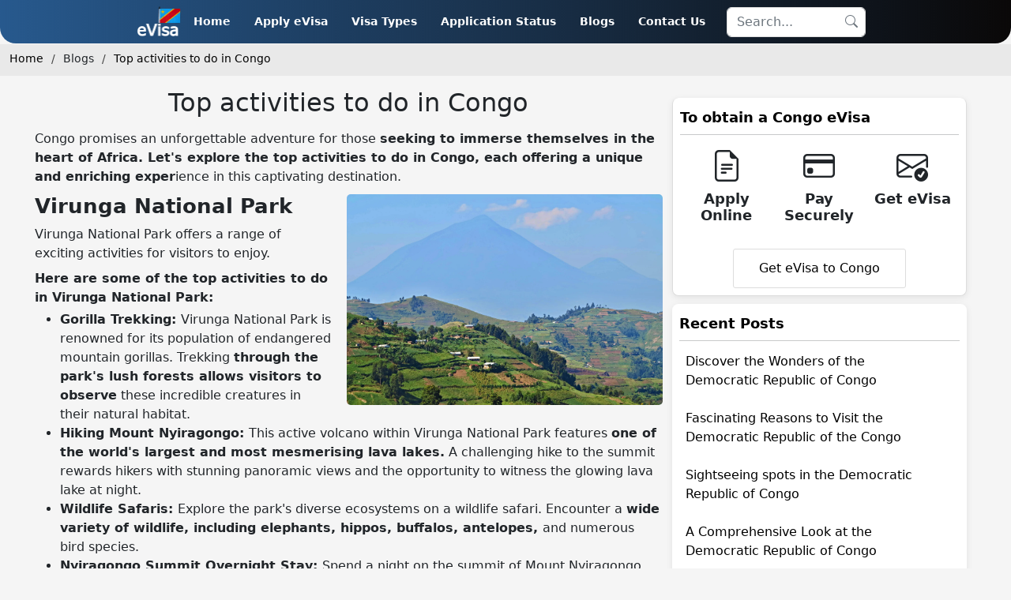

--- FILE ---
content_type: text/html; charset=UTF-8
request_url: https://congo-evisa.com/top-activities-to-do-in-congo/
body_size: 35506
content:
<!DOCTYPE html>
<html lang="en">

<head>
    <title>Top activities to do in Congo</title>
    <meta content="text/html; charset=utf-8" http-equiv=Content-Type>
    <meta name="description" content="Congo promises an unforgettable adventure for those seeking to immerse themselves in the heart of Africa. Let's explore the top activities to do in Congo, each offering a unique and enriching experience in this captivating destination.">
    <link rel="canonical" href="https://congo-evisa.com/top-activities-to-do-in-congo/">

    <script type="application/ld+json">
        {
            "@context": "http://schema.org",
            "@type": "BlogPosting",
            "mainEntityOfPage": {
                "@type": "WebPage",
                "@id": "https://congo-evisa.com/top-activities-to-do-in-congo/"
            },
            "headline": "Top activities to do in Congo",
            "description": "Congo promises an unforgettable adventure for those seeking to immerse themselves in the heart of Africa. Let's explore the top activities to do in Congo, each offering a unique and enriching experience in this captivating destination.",
            "datePublished": "2023-07-25 07:57:17",
            "dateModified": "2026-01-17 11:30:45",
            "author": {
                "@type": "Organization",
                "name": "congo-evisa",
                "url": "https://congo-evisa.com/"
            }
        }
    </script>
    <meta charset="utf-8">

<meta content="width=device-width, initial-scale=1.0" name="viewport">

<link href="https://congo-evisa.com/images/favicon.png" rel="icon">

<link rel="preload" href="https://congo-evisa.com/vendor/bootstrap/css/bootstrap.min.css" as="style">
<link href="https://congo-evisa.com/vendor/bootstrap/css/bootstrap.min.css" rel="stylesheet">

<!-- <link rel="preload" href="https://congo-evisa.com/css/style.min.css?19" as="style" /> -->
<link href="https://congo-evisa.com/css/style.min.css?23" rel="stylesheet">

<link rel="manifest" href="/manifest.json">
<meta name="theme-color" content="#053f7cdb">

<!-- Icons for browsers -->
<link rel="icon" type="image/png" sizes="192x192" href="/icons/icon-192x192.png?123">
<link rel="icon" type="image/png" sizes="256x256" href="/icons/icon-256x256.png?123">
<link rel="icon" type="image/png" sizes="384x384" href="/icons/icon-384x384.png?123">
<link rel="icon" type="image/png" sizes="512x512" href="/icons/icon-512x512.png?123">

<script src="https://congo-evisa.com/js/jquery-3.4.1.min.js" type="354a3e36ac8d10ec3a316abd-text/javascript"></script>

<script type="354a3e36ac8d10ec3a316abd-text/javascript">
   var site_url = 'https://congo-evisa.com';
</script>


    <style>
        input,
        button,
        select,
        optgroup,
        textarea {
            border: 1px solid #ddd !important;
        }

        .li_cls {
            padding-left: 0;
            padding-top: 13px;
            list-style: none;
            background-color: #f5f5f5
        }

        .li_cls li {
            padding: 7px 7px 7px 14px;
            color: #000;
            border-bottom: 1px solid white
        }

        .li_cls li:hover {
            background-color: #e9e9e9
        }

        .li_cls li a {
            font-size: 18px;
            color: #000
        }

        .recnt_n_h {

            padding: 5px 5px;
        }

        .recnt_n_h a {
            color: #343434
        }

        .recnt_n_h a:hover {
            text-decoration: none
        }

        .bdr_l {
            border-left: 4px solid red
        }

        .err {
            display: none;
            color: red;
            font-weight: normal;
            font-size: 14px;
            margin-bottom: 0
        }

        .news_sec img {
            max-width: 100% !important;
            height: auto;
            width: 100%
        }

        .copy_box {
            position: fixed;
            bottom: 6px;
            left: 39px;
            background: #10b576;
            color: #fff;
            padding: 8px 10px;
            display: none
        }

        .copy_box span {
            font-size: 14px
        }

        .submit_btn {
            background-color: #126a9d;
            border: 1px solid gray;
            border: 1px solid #aa9f9f00 !important;
            box-shadow: 1px 1px 6px -2px #0c0b0b;
            padding: 6px;
            color: #fff;
            border-radius: 6px;
        }

        .fa-check {
            font-size: 15px;
            background: #04cd0485;
            padding: 3px;
            margin-right: 6px
        }

        .tooltip-p,
        .tooltip-d,
        .tooltip-s,
        .tooltip-c {
            display: none;
            color: white !important;
            position: absolute;
            font-size: 10px;
            padding: 3px 5px;
            text-align: center;
            top: 35px;
            margin: 0;
            font-weight: bold;
            font-family: helvetica neue, Helvetica, Arial, sans-serif
        }

        .tooltip-s {
            display: none;
        }

        .tooltip-p {
            left: 18px;
            background-color: #65c3ff;
        }

        .post-comment {
            box-sizing: border-box;
            padding: 10px 10px
        }

        .commentlist {
            padding: 0
        }

        .tooltip-d {
            left: 18px
        }

        .tooltip-s {
            left: 18px
        }

        .tooltip-c {
            left: 25px;
            background-color: #de734c;
        }

        .downvote_sec:hover .tooltip-d {
            display: block;
            background-color: #f44d49;
        }

        .upvote_sec:hover .tooltip-p {
            display: block
        }

        .share_post_btn:hover .tooltip-s {
            display: block;
            background-color: #356c8e;
        }

        .reply_div_comment:hover .tooltip-c {
            display: block
        }


        .upvote_sec,
        .downvote_sec,
        .share_post_btn,
        .reply_div_comment,
        .replies {
            position: relative;
            padding: 0 6px;
            margin: 0 6px;
            font-size: 20px;
            /* border: 1px solid #f54e4e; */
            /* box-shadow: 1px 1px 7px #c7c5c5; */
            /* border-radius: 8px; */
            border-left: 1px solid #ddd;
            border-right: 1px solid #ddd;
        }

        .replies {
            margin: 0 0px 0 0;
            padding: 0 0px;
            border-left: none;
            border-right: none;
        }

        .append_news_section {
            margin-bottom: 30px;
        }

        .upvote_sec i {
            cursor: pointer;
            /* background: #65c3ff; */
            /* color: #fff; */
            border-radius: 8px;
            border-color: #65c3ff;
            /* box-shadow: 0 0px 0px 4px; */
            padding: 5px 0px;
            box-sizing: border-box;
            transition: 1s;
        }

        .downvote_sec i {
            cursor: pointer;
            /* background: #f44d49;
            color: #fff; */
            border-radius: 8px;
            border-color: #f44d49;
            /* box-shadow: 0 0px 0px 4px; */
            padding: 5px 0px;
            box-sizing: border-box;
            transition: 1s;
        }

        .share_post_btn i {
            cursor: pointer;
            /* background: #356c8e;
            color: #fff; */
            border-radius: 8px;
            border-color: #356c8e;
            /* box-shadow: 0 0px 0px 4px; */
            padding: 5px 0px;
            box-sizing: border-box;
            transition: 1s;
        }

        .reply_div_comment i {
            cursor: pointer;
            /* background: #de734c;
            color: #fff; */
            border-radius: 8px;
            border-color: #de734c;
            /* box-shadow: 0 0px 0px 4px; */
            padding: 5px 0px;
            box-sizing: border-box;
            transition: 1s;
        }

        .upvote_sec:hover i {
            color: #65c3ff;
            /* background-color: #fff; */
        }

        .downvote_sec:hover i {
            color: #f44d49;
            /* background-color: #fff; */
        }

        .reply_div_comment:hover i {
            /* color: #de734c;
            background-color: #fff; */
        }

        .reply_div_comment {
            box-shadow: none;
        }

        .share_post_btn:hover i {
            color: #356c8e;
            /* background-color: #fff; */
        }

        .post_foot_sec_inner {
            display: flex;
            justify-content: space-between;
            align-items: center;
            background: #745a5a0d;
            padding: 4px 7px 4px 0px;
            box-sizing: border-box;
            border-radius: 3px
        }

        .right_sec_icon {
            display: flex;
            width: 100%;
            justify-content: space-between;
            align-items: center;
        }

        .left_sec_actions,
        .right_sec_actions {
            display: flex;
            align-items: center;
            gap: 15px;
        }

        .center_sec_actions {
            flex-grow: 1;
        }

        .action_post {
            padding: 0 10px 0 5px;
            border-radius: 13px;
            display: flex
        }

        .share_btn_box {
            position: relative;
            margin-left: -9px;
        }

        .share_btn_box button {
            border: none;
            outline: none;
            background: transparent;
            display: none;
        }

        /* Show share button only on mobile */
        @media (max-width: 768px) {
            .share_btn_box button {
                display: inline-block;
            }
        }

        .custom-tooltip {
            display: block;
            position: static;
            background-color: transparent;
            min-width: auto;
            border-radius: 0;
            z-index: 1;
            box-shadow: none;
            padding: 0;
            margin-left: 0;
            width: 100%;
            text-align: center;
        }

        .custom-tooltip ul {
            display: flex;
            gap: 12px;
            align-items: center;
            justify-content: center;
            padding: 0;
            margin: 0;
        }

        .custom-tooltip ul li {
            list-style: none !important;
            margin: 0 !important;
            padding: 0 !important;
            float: none !important;
            display: inline-block !important;
            background: none !important;
            /* border-radius: 8px; */
            transition: all 0.3s ease;
            border-left: 1px solid #ddd;
            border-right: 1px solid #ddd;
        }

        .custom-tooltip ul li a {
            display: flex;
            align-items: center;
            justify-content: center;
            width: 32px;
            height: 32px;
            border-radius: 8px;
            font-size: 20px;
            transition: all 0.3s ease;
        }

        .custom-tooltip ul li a i {
            color: #000000;
            transition: all 0.3s ease;
        }

        .custom-tooltip ul li a:hover {
            transform: translateY(-3px);
        }

        /* Facebook */
        .custom-tooltip ul li:nth-child(1) a i:hover {
            color: #1877F2;
        }

        /* X (Twitter) */
        .custom-tooltip ul li:nth-child(2) a i:hover {
            color: #000000;
        }

        /* WhatsApp */
        .custom-tooltip ul li:nth-child(3) a i:hover {
            color: #25d366;
        }

        /* LinkedIn */
        .custom-tooltip ul li:nth-child(4) a i:hover {
            color: #0A66C2;
        }

        /* Pinterest */
        .custom-tooltip ul li:nth-child(5) a i:hover {
            color: #E60023;
        }

        /* Telegram */
        .custom-tooltip ul li:nth-child(6) a i:hover {
            color: #229ED9;
        }

        /* Email */
        .custom-tooltip ul li:nth-child(7) a i:hover {
            color: #EA4335;
        }

        /* Reddit */
        .custom-tooltip ul li:nth-child(8) a i:hover {
            color: #FF4500;
        }




        .custom-tooltip ul li:nth-child(9) span {
            display: flex;
            align-items: center;
            justify-content: center;
            /* width: 45px;
            height: 45px; */
            /* background: #f0f0f0; */
            /* border-radius: 8px; */
            cursor: pointer;
            font-size: 20px;
            color: #333;
            transition: all 0.3s ease;
            text-decoration: none;
            padding: 6px;
            /* box-shadow: 1px 1px 4px #c9c6c6; */
        }

        .custom-tooltip ul li:nth-child(9) span:hover {
            /* background: #e0e0e0; */
            transform: translateY(-3px);
            box-shadow: 0 4px 12px rgba(0, 0, 0, 0.1);
        }

        .custom-tooltip span {
            margin-right: 0;
            font-size: 20px;
            cursor: pointer;
            padding: 5px;
        }

        /* Mobile Dropdown Styles */
        @media (max-width: 768px) {
            .custom-tooltip {
                display: none;
                position: absolute;
                background-color: white;
                width: 275px;
                border-radius: 8px;
                z-index: 996;
                box-shadow: 0 4px 12px rgba(0, 0, 0, 0.15);
                padding: 5px;
                top: 100%;
                left: 35%;
                transform: translateX(-50%);
                margin-top: 8px;
                margin-left: 0;
                opacity: 0;
                transition: opacity 0.3s ease, visibility 0.3s ease;
                visibility: hidden;
            }

            .custom-tooltip.show-mobile {
                display: block;
                opacity: 1;
                visibility: visible;
            }

            .custom-tooltip ul {
                flex-direction: row;
                gap: 10px;
                justify-content: center;
                align-items: center;
                display: flex;
                flex-wrap: wrap;
            }

            .custom-tooltip ul li {
                width: auto;
                margin: 0;
                padding: 0;
            }

            .custom-tooltip ul li a {
                width: 40px;
                height: 40px;
                padding: 0;
                display: flex;
                align-items: center;
                justify-content: center;
                border-radius: 10px;
                font-size: 20px;
                transition: all 0.3s ease;
            }

            .custom-tooltip ul li:nth-child(4) span {
                width: 40px;
                height: 40px;
                /* background: #f0f0f0; */
                padding: 0;
                display: flex;
                align-items: center;
                justify-content: center;
                /* border-radius: 10px; */
                cursor: pointer;
                font-size: 18px;
                color: #333;
                transition: all 0.3s ease;
                margin: 0;
            }

            .custom-tooltip ul li a i {
                margin-right: 0;
                width: auto;
            }
        }

        .share-count {
            display: none;
            font-family: cursive;
            font-size: 14px
        }

        .ans_repl {
            margin-bottom: 0;
            cursor: pointer
        }

        .news_more {
            height: 200px;
            border: 1px solid #000
        }

        #author {
            width: 100%;
            height: 44px
        }

        .comment-form-email input {
            width: 100%;
            height: 44px
        }

        .comment-form-url input {
            width: 100%;
            height: 44px
        }

        .container>.row {
            margin-left: 0;
            margin-right: 0
        }

        p {
            margin: 0 0 10px
        }

        .comment-form-comment textarea {
            width: 100%;
            height: auto
        }

        .mb-5 {
            margin-bottom: 10px
        }

        #chk {
            width: 100%;
            height: 45px;
            padding-left: 12px
        }

        .children {
            list-style: none
        }

        section.comment-meta {
            /* background: #f5f5f5 */
            padding: 0px 0;
        }

        .vcard {
            /* padding: 10px */
        }

        ol.commentlist {
            list-style: none;
            max-height: 300px;
            overflow-y: auto;
            overflow-x: hidden;
            width: 100%;
            padding: 0;
            font-size: large;
            margin-bottom: 0px;
        }

        .comment-reply-link {
            font-size: 14px;
            color: #337ab7
        }

        .err {
            display: none;
            color: red;
            font-weight: normal;
            font-size: 14px
        }

        .comment-respond label {
            margin-bottom: 0
        }

        .reply a {
            color: #0b6bfb;
            font-size: 16px
        }

        .reply a:hover {
            color: #0043a9
        }

        .li_cls.info-other.info_other li {
            display: none
        }

        .li_cls.info-other.info_other li:nth-child(-n+10) {
            display: list-item
        }

        h2,
        h2 strong,
        h2 b {
            /* font-size: 22px !important; */
            font-weight: 600
        }

        h3,
        h3 strong,
        h3 b {
            /* font-size: 22px !important; */
            font-weight: 600
        }

        .news_height {
            padding: 20px;
            height: 180px;
            margin-bottom: 15px;
            box-shadow: 1px 1px 5px
        }

        @media(max-width:425px) {
            .news_height {
                height: 220px !important
            }
        }

        @media(max-width:320px) {
            .news_height {
                height: 270px !important
            }
        }

        @media(min-width:426px) and (max-width:768px) {
            .news_height {
                height: 140px !important
            }
        }

        .arrow {
            border: solid #c9c9c9;
            border-width: 0 3px 3px 0;
            display: inline-block;
            padding: 3px
        }

        .right1 {
            transform: rotate(-45deg);
            -webkit-transform: rotate(-45deg)
        }

        .right {
            transform: rotate(-45deg);
            -webkit-transform: rotate(-45deg)
        }

        .info-other,
        .news-all {
            list-style: none
        }

        .get-visa {
            margin-top: 28px;
            border-left: 1px solid #ddd;
            border-bottom: 1px solid #ddd;
            border-right: 1px solid #ddd
        }

        @media screen and (max-width:768px) {
            /* .col-md-12 {
                padding-right: 5px !important;
                padding-left: 5px !important
            } */
        }

        .news-h2 {
            color: #fff;
            font-size: 21px;
            text-align: left;
            margin-top: 5px;
            background: #4a4a4a;
            border-left: 5px solid #22a2c4 !important;
            padding: 10px
        }

        .info_other {
            margin-left: -20px;
            text-indent: -18px
        }

        .news_box {
            border-bottom: 2px dashed #000;
            margin: 150px 0;
            text-align: center
        }

        .news_heading {
            font-size: 23px;
            font-weight: bold;
            color: #c4640c
        }

        .reply_form_header {
            background: #f5f5f5;
            display: flex;
            justify-content: space-between;
            align-items: center;
            padding: 0 10px;
            margin-top: 10px
        }

        .reply_form_header span {
            font-size: 22px;
            cursor: pointer
        }

        .modalof {
            display: none;
            position: fixed;
            z-index: 9999;
            left: 0;
            top: 0;
            width: 100%;
            height: 100%;
            overflow: auto;
            background-color: rgba(0, 0, 0, 0.77)
        }

        .modal-content_of {
            background-color: #fefefe;
            margin: auto;
            padding: 20px;
            border: 1px solid #888;
            width: 80%;
            min-height: 99vh
        }

        #myModalajx .modal-content_of {
            top: 95px;
            text-align: center;
            background: 0;
            border: 0;
            box-shadow: none
        }

        .news_detail_div {
            padding: 0 0px
        }

        .news_detail_div img {
            width: 100%;
            max-width: 100%;
            height: auto
        }

        .mt-100 {
            margin-top: 100px
        }

        .pge_head {
            /* font-size: 32px; */
            font-size: clamp(22px, calc(20px + 1vw), 32px);
            text-align: center;
            margin: 15px 0
        }

        .accordion_t {
            background-color: #fff;
            color: #444;
            cursor: pointer;
            padding: 20px 0 7px 12px;
            width: 100%;
            border-bottom: 1px solid #bbb;
            text-align: left;
            outline: 0;
            font-size: 15px;
            transition: .4s;
            border-left: 0;
            border-top: 0;
            border-right: 0
        }

        .active_t,
        .accordion_t:hover {
            background-color: #fff
        }

        .accordion_t:after {
            content: '\002B';
            color: #777;
            font-weight: bold;
            float: right;
            margin-left: 5px
        }

        .active_t:after {
            content: "\2212"
        }

        .panel_t {
            margin-top: 10px;
            padding: 0 18px;
            background-color: white;
            max-height: 0;
            overflow: hidden;
            transition: max-height .2s ease-out
        }

        .response_section {
            /* background: #e9ecef; */
            box-shadow: 1px 1px 7px #c7c5c5;
        }

        .video-container-main {
            width: 100%;
            max-width: 4030px;
            /* Maximum width for larger screens */
            aspect-ratio: 16 / 9;
            /* Maintain YouTube aspect ratio */
            margin: 0px auto;
            /* Centering */
            /*background: #fff;*/
        }

        .video-container-main iframe {
            width: 100%;
            height: 100%;
            border: none;
        }

        @media (max-width: 992px) {
            .video-container {
                max-width: 100% !important;
            }
        }

        @media (max-width: 1200px) {
            .video-container {
                max-width: 100% !important;
            }
        }

        @media (min-width: 576px) {
            .col-right {
                /* padding-right: 4px; */
                /* padding-left: 5px; */
            }

            .col-left {
                /* padding-left: 4px; */
                /* padding-right: 5px; */
            }
        }

        @media (min-width: 768px) {
            .col-right {
                padding-right: 4px;
                padding-left: 12px;
            }

            .col-left {
                padding-left: 4px;
                padding-right: 12px;
            }
        }

        @media (max-width: 576px) {
            .col-right {
                /* padding-right: 5px !important;
        padding-left: 5px !important; */
            }

            .col-left {
                /* padding-right: 5px !important;
        padding-left: 5px !important; */
            }
        }

        .form-control:focus {
            box-shadow: 0 0 0 0 !important;
            border-color: #ced4da;
        }

        .form-control:focus {
            color: #495057;
            background-color: #fff;
            border-color: #63d9ec;
            outline: 0;
            box-shadow: 0 0 0 .2rem rgba(23, 162, 184, 0.25);
        }

        .comment-reply-title {
            font-size: 22px !important;
        }

        .form-submit {
            text-align: end;
        }

        .breadcrumbs li:nth-child(2) {
            display: flex;
        }

        body {
            background: #a8a8a91c;
        }

        .comment-content {
            font-size: 16px;
        }

        .wrapped-image-blog-rght {
            float: right;
            margin: 0 0 0 1em;
            height: auto;
            width: 100%;
            max-width: 400px;
        }

        .wrapped-image-blog-lft {
            float: left;
            margin: 0 1em 0 0;
            height: auto;
            width: 100%;
            max-width: 400px;
        }

        .bottom-devider {
            clear: both;
        }

        @media screen and (max-width: 965px) {

            .wrapped-image-blog-rght {
                text-align: center;
                float: none;
                display: flex;
                margin: auto;
                justify-content: center;
                width: 100%;
                max-width: 516px;
                margin-bottom: 10px;
            }

            .wrapped-image-blog-lft {
                text-align: center;
                float: none;
                display: flex;
                margin: auto;
                justify-content: center;
                width: 100%;
                max-width: 516px;
                margin-bottom: 10px;
            }

            .bottom-devider {
                display: none;

            }
        }

        .news_detail_div h2 {
            /* font-size: 26px !important; */
            font-size: clamp(20px, calc(16px + 1vw), 26px);
        }

        .comment-body {
            margin-bottom: .5rem !important;
        }

        .append_news_section:not(:first-child) {
            /* margin-top: 100px;
    padding-top: 40px; */
        }

        @media screen and (min-width: 769px) {
            .list-left {
                position: relative;
                left: 30px;
            }
        }

        /* div#comment{margin-top:30px} */
    </style>
</head>

<body>
    <!-- ---------------- header ------------------------- -->
    
<style type="text/css">
    #header.header-scrolled,
    #header.header-inner-pages {
        background: linear-gradient(to left, #0a0808, #053f7cdb) !important;
        border-radius: 0 0 20px 20px
    }

    .autocomplete-list2 {
        position: absolute;
        top: 100%;
        right: 0;
        background: #fff;
        border: 1px solid #ddd;
        border-top: 0;
        z-index: 3000;
        border-radius: 0 0 6px 6px;
        max-height: 260px;
        overflow-y: auto;
        display: none;
        box-shadow: 0 4px 10px rgba(0, 0, 0, 0.15)
    }

    @media(max-width:991px) {
        #autocompleteList2 {
            top: 85%
        }

        .autocomplete-list2 {
            display: none !important
        }
    }

    .autocomplete-item {
        padding: 10px 12px;
        cursor: pointer;
        font-size: .95rem;
        border-bottom: 1px solid #f1f1f1
    }

    .autocomplete-item:last-child {
        border-bottom: 0
    }

    .autocomplete-item:hover {
        background-color: #f8f9fa;
        color: #0d6efd
    }

    .navbar-mobile ul {
        width: 320px !important;
        top: 0 !important;
        bottom: 0 !important;
        left: auto !important;
        right: 0 !important
    }

    .navbar-mobile .mobile-nav-toggle {
        position: absolute;
        top: 11px;
        right: 15px;
        color: #fff
    }

    .navbar-mobile a {
        padding: 10px 0
    }

    .mobile-search,
    .icon-mobile {
        display: none !important
    }

    @media screen and (max-width:991px) {

    #header .logo{
        max-width: 100px !important;
        border: 0 !important;
    }

        .logo-header-heading { 
            background: linear-gradient(to left, #0a0808, #053f7cdb) !important;
            margin: 0 !important
        }

        .navbar-mobile a {
            padding: 7px 0; 
        }

        #header {
            padding: 5px 0
        }

        .email-support-header a {
            display: flex;
            align-items: center;
            justify-content: flex-start
        }

        .desktop-search .form-control:focus,
        .mobile-search .form-control:focus {
            border-color: #ced4da !important;
            box-shadow: 0 0 0 0 !important
        }
 

        .logo-header-heading a {
            padding: 5px 12px !important
        }

        .navbar-mobile ul li:first-child,
        .navbar-mobile ul li:nth-child(2) {
            border-bottom: 0 !important
        }

        .navbar-mobile ul {
            padding-top: 0 !important
        }

        .navbar-mobile ul li {
            border-bottom: 1px solid #ced4da;
            display: flex;
            justify-content: flex-start
        }

        .navbar-mobile ul li i {
            font-size: 14px;
            padding-right: 8px
        }

        .desktop-search {
            display: none !important
        }

        .mobile-search {
            display: block !important
        }

        .border-bottom-0 {
            border-bottom: 0 !important
        }

        .header-icons {
            margin-top: 10px
        }

        .header-icons a i {
            font-size: 25px !important
        }

        .logo-header {
            border-bottom: 1px solid #ced4da !important;
            padding-bottom: 15px !important;
        }

        .header-icons-i {
            padding: 0 10px !important
        }

        .header-icons-i:first-child {
            padding-left: 0 !important
        }

        .mobile-search,
        .icon-mobile {
            display: block !important
        }
    }

    .apply_link {
        border: 0;
        background: #c60c31;
        color: #fff !important;
        font-weight: 500;
        margin-right: 5px;
        border-radius: 5px;
        padding: 5px 10px
    }

    .apply-div {
        /* width: 100%; */
        display: flex;
        justify-content: center
    }

    @media screen and (min-width:992px) {
        .apply_link {
            display: none
        }

        .apply-div {
            display: none
        }
    }
</style>

<header id="header"
    class="fixed-top  header-inner-pages">

    
    <div class="container-fluid">
        <div class="row justify-content-center">
            <div class="col-xl-9 d-flex align-items-center justify-content-between">
                <a aria-label="logo" href="https://congo-evisa.com" class="logo   me-lg-0 text-white"><img
                        src="https://congo-evisa.com/images/logo.png" width="61" height="40" alt="Logo" class="img-fluid"></a>

                <div class="apply-div"><a class="apply_link" href="https://congo-evisa.com/apply-evisa/">Apply eVisa</a></div>                <nav id="navbar" class="navbar order-last order-lg-0">
                    <ul>
                        <li class="mobile-search logo-header-heading">
                            <a aria-label="logo" href="https://congo-evisa.com"
                                class="logo me-auto me-lg-0 text-black logo-header"><img
                                    src="https://congo-evisa.com/images/logo.png" width="61" height="40" alt="Logo"
                                    class="img-fluid"></a>
                        </li>
                        <li class="mobile-search">
                             
                <div class=" d-lg-flex hide2 mb-lg-0 mb-md-2 mb-sm-2 mb-2 mt-lg-0 mt-md-2 mt-sm-2 mt-2">
                    <form action="/search/" method="GET" class="d-flex search-box" role="search">
                        <div class="search-container position-relative" style="width: 100%;">
                            <input type="text" class="form-control" name="q" id="searchBox2"
                                autocomplete="off" placeholder="Search..."   required>
                            <i class="bi bi-search position-absolute"
                                style="right: 10px; top: 50%; transform: translateY(-50%); color: #6c757d;"></i>

                        </div>
                        <div id="autocompleteList2" class="autocomplete-list2"></div>
                    </form>
                </div>
                                    </li>
                        <li>
                            <a class="nav-link scrollto" href="https://congo-evisa.com">
                                <div class="icon-mobile"><i class="bi bi-house"></i></div> Home
                            </a>
                        </li>
                        <li><a class="nav-link scrollto" href="https://congo-evisa.com/apply-evisa/">
                                <div class="icon-mobile"><i class="bi bi-file-earmark"></i></div> Apply eVisa
                            </a></li>
                        <li><a class="nav-link scrollto"
                                href="https://congo-evisa.com/democratic-republic-of-congo-visa-types/">
                                <div class="icon-mobile"><i class="bi bi-clipboard"></i></div> Visa Types
                            </a></li>
                        <li><a class="nav-link scrollto" href="https://congo-evisa.com/application-status/">
                                <div class="icon-mobile"><i class="bi bi-file-earmark-check"></i></div> Application
                                Status
                            </a></li>
                        <li><a class="nav-link scrollto" href="https://congo-evisa.com/blogs/">
                                <div class="icon-mobile"><i class="bi bi-folder"></i></div> Blogs
                            </a></li>
                        <li><a class="nav-link scrollto" href="https://congo-evisa.com/contact/">
                                <div class="icon-mobile"><i class="bi bi-telephone"></i></div> Contact Us
                            </a></li>
                        <li class="mobile-search email-support-header">
                            <a class="nav-link scrollto" href="/cdn-cgi/l/email-protection#56252326263924221635393831397b33203f25377835393b">
                                <div class="icon-mobile"><i class="bi bi-envelope"></i></div> support[@]congo-evisa.com
                            </a>
                        </li>
                        <li class="desktop-search">
                             
                <div class=" d-lg-flex hide2 mb-lg-0 mb-md-2 mb-sm-2 mb-2 mt-lg-0 mt-md-2 mt-sm-2 mt-2">
                    <form action="/search/" method="GET" class="d-flex search-box" role="search">
                        <div class="search-container position-relative" style="width: 100%;">
                            <input type="text" class="form-control" name="q" id="searchBox2"
                                autocomplete="off" placeholder="Search..."   required>
                            <i class="bi bi-search position-absolute"
                                style="right: 10px; top: 50%; transform: translateY(-50%); color: #6c757d;"></i>

                        </div>
                        <div id="autocompleteList2" class="autocomplete-list2"></div>
                    </form>
                </div>
                                    </li>
                    </ul>
                    <i class="bi bi-list mobile-nav-toggle"></i>
                </nav>

            </div>
        </div>
    </div>

</header>


<script data-cfasync="false" src="/cdn-cgi/scripts/5c5dd728/cloudflare-static/email-decode.min.js"></script><script type="354a3e36ac8d10ec3a316abd-text/javascript">
    document.addEventListener("DOMContentLoaded", function () {
        const searchBox = document.getElementById("searchBox2");
        const suggestionList = document.getElementById("autocompleteList2");

        let debounceTimer;

        searchBox.addEventListener("keyup", function () {
            const query = searchBox.value.trim();

            clearTimeout(debounceTimer);
            if (query.length < 3) {
                suggestionList.style.display = "none";
                return;
            }

            debounceTimer = setTimeout(async () => {
                try {
                    const response = await fetch(`/autocomplete.php?q=${encodeURIComponent(query)}`);
                    const suggestions = await response.json();

                    suggestionList.innerHTML = "";

                    if (suggestions.length > 0) {
                        suggestions.forEach(item => {
                            const div = document.createElement("div");
                            div.classList.add("autocomplete-item");
                            div.innerHTML = `<strong>${item.title}</strong>`;
                            div.addEventListener("click", () => {
                                window.location.href = item.path;
                            });
                            suggestionList.appendChild(div);
                        });
                        suggestionList.style.display = "block";
                        suggestionList.style.position = "absolute"; // ensure absolute positioning

                    } else {
                        suggestionList.style.display = "none";
                    }

                } catch (err) {
                    console.error("Autocomplete error:", err);
                    suggestionList.style.display = "none";
                }
            }, 250); // Debounce 250ms
        });

        // Hide suggestions if clicked outside
        document.addEventListener("click", function (e) {
            if (!suggestionList.contains(e.target) && e.target !== searchBox) {
                suggestionList.style.display = "none";
            }
        });
    });
</script>    <script type="354a3e36ac8d10ec3a316abd-text/javascript">
        var site_url = 'https://congo-evisa.com';
    </script>
    <section id="breadcrumbs" class="breadcrumbs">
        <div class="container-fluid">
            <ol>
                <li><a href="https://congo-evisa.com/">Home</a></li>
                <li>Blogs</li>
                <li><a href="https://congo-evisa.com/blogs/">Top activities to do in Congo</a> </li>
            </ol>
        </div>
    </section>
    <section class="p-0">

        <!-- <div class="page_navg_div breadcrumb">
            <div class="col-md-12" style="padding-left: 15px;">
                <p class="navigation_p"><a href=""><i class="fa fa-home"></i> Home</a> <b><i
                            class="fa fa-angle-right"></i></b> <a href="/blogs/"> Blog</a> <b><i
                            class="fa fa-angle-right"></i></b>                 </p>
            </div>
        </div> -->
        <div class="container">
        </div>
        <div class="container">
            <div class="row">

                <div class="col-lg-8">
                    <div class="row">
                        <div class="col-md-12 news_data p-0">
                            <div class="append_news_section">
                                <div class="main_heading">
                                    <h1 class="pge_head news_title_h" data-current-news="top-activities-to-do-in-congo"
                                        data-next-news="top-10-destination-in-congo">Top activities to do in Congo</h1>
                                </div>
                                <div class="news_detail_div">
                                    <p>Congo promises an unforgettable adventure for those <strong>seeking to immerse themselves in the heart of Africa. Let's explore the top activities to do in Congo, each offering a unique and enriching exper</strong>ience in this captivating destination.</p>
<p class="wrapped-image-blog-rght"><picture> <source srcset="/images/fields-on-a-hill-with-houses-and-mountains-in-the-backdrop.webp" type="image/webp" /> <img style="max-width: 100%; height: auto; border-radius: 5px;" title="Fields On A Hill With Houses And Mountains In The Backdrop" src="https://congo-evisa.com/images/fields-on-a-hill-with-houses-and-mountains-in-the-backdrop.jpg" alt="Fields On A Hill With Houses And Mountains In The Backdrop" width="612" height="408" /> </picture></p>
<h2>Virunga National Park</h2>
<p class="mb-2">Virunga National Park offers a range of exciting activities for visitors to enjoy.&nbsp;</p>
<p class="mb-1"><strong>Here are some of the top activities to do in Virunga National Park:</strong></p>
<ul class="mb-2">
<li><strong>Gorilla Trekking: </strong>Virunga National Park is renowned for its population of endangered mountain gorillas. Trekking <strong>through the park's lush forests allows visitors to observe</strong> these incredible creatures in their natural habitat.</li>
<li><strong>Hiking Mount Nyiragongo: </strong>This active volcano within Virunga National Park features <strong>one of the world's largest and most mesmerising lava lakes.</strong> A challenging hike to the summit rewards hikers with stunning panoramic views and the opportunity to witness the glowing lava lake at night.</li>
<li><strong>Wildlife Safaris: </strong>Explore the park's diverse ecosystems on a wildlife safari. Encounter a <strong>wide variety of wildlife, including elephants, hippos, buffalos, antelopes, </strong>and numerous bird species.</li>
<li><strong>Nyiragongo Summit Overnight Stay: </strong>Spend a night on the summit of Mount Nyiragongo and witness the breathtaking views of th<strong>e lava lake after sunset. </strong>It offers a unique and unforgettable experience for adventurous travellers.</li>
<li><strong>Chimpanzee Trekking: </strong>Virunga National Park is home to a significant population of chimpanzees. Embark on a trek to <strong>observe these highly intelligent primates</strong> and learn about their behaviour and conservation efforts.</li>
<li><strong>Nature Walks: </strong>Take leisurely walks through the park's d<strong>iverse landscapes, guided by knowledgeable rangers</strong>. Enjoy the scenery, spot unique flora and fauna, and learn about the park's conservation initiatives.</li>
<li><strong>Canoeing and Boating on Lake Edward: </strong>Explore the beautiful Lake Edward by canoe or boat. Enjoy the <strong>serene surroundings, spot wildlife along the shoreline,</strong> and take in the picturesque views of the Rwenzori Mountains.</li>
<li><strong>Visit Senkwekwe Gorilla Orphanage: </strong>Located within Virunga National Park, this sanctuary provides a safe haven for orphaned gorillas. Visitors can learn about their stories and contribute to the conservation efforts for these magnificent animals.</li>
<li><strong>Bird Watching: </strong>With over<strong> 700 bird species recorded in the park, </strong>Virunga offers fantastic opportunities for bird watching. Spot various colourful and rare bird species as you explore the park's different habitats.</li>
<li><strong>Cultural Experiences: </strong>Engage with local communities surrounding the park and learn about their traditional customs, music, and dances. Participate in cultural activities and gain insights into the rich cultural heritage of the area.</li>
</ul>
<h2>Kahuzi-Biega National Park</h2>
<p class="mb-1">Kahuzi-Biega National Park in the <strong>Democratic Republic of Congo offers a unique and diverse range</strong> of activities for visitors. Here are some top activities to do in Kahuzi-Biega National Park:</p>
<ul class="mb-2">
<li><strong>Eastern Lowland Gorilla Trekking: </strong>The park is famous for its <strong>population of critically endangered eastern lowland gorillas.</strong> Embark on a gorilla trekking expedition and have a chance to observe these gentle giants in their natural habitat.</li>
<li><strong>Nature Walks and Hiking: </strong>Explore the park's lush forests and<strong> diverse landscapes on guided nature walks or hikes. </strong>Discover the park's rich biodiversity, spot various bird species, and learn about the local flora and fauna.</li>
<li><strong>Mount Kahuzi Climb: </strong>Challenge yourself with a hike to the summit of Mount Kahuzi. Enjoy panoramic<strong> views of the surrounding landscapes, </strong>including the nearby Lake Kivu and the Mitumba Mountains.</li>
<li><strong>Tshibati Waterfalls: </strong>Visit the stunning Tshibati Waterfalls located within the park. Take a refreshing dip in the pools or simply enjoy the natural beauty of the cascading water.</li>
<li><strong>Wildlife Viewing: </strong>Encounter a variety of wildlife during your visit to Kahuzi-Biega National Park. Besides gorillas, <strong>the park is home to other primate species such as chimpanzees, colobus monkeys</strong>, and baboons, as well as forest elephants, forest buffalos, and a wide range of bird species.</li>
<li><strong>Bird Watching: </strong>Kahuzi-Biega National Park boasts a diverse bird population, making it an<strong> ideal destination for bird enthusiasts.</strong> Spot colourful and endemic bird species as you explore the park's different habitats.</li>
<li><strong>Cultural Experiences: </strong>Engage with the local communities surrounding the park and learn about their traditional way of life. Discover their customs, music, and dance, and gain insights into the local culture and heritage.</li>
<li><strong>Bukavu City Tour: </strong>Explore the nearby city of Bukavu, located on the shores of Lake Kivu. Visit local markets, historical sites, and cultural attractions, and interact with the friendly locals.</li>
</ul>
<h2>Garamba National Park</h2>
<p class="mb-2">Garamba National Park in the Democratic Republic of Congo is a UNESCO World Heritage site and a haven for wildlife enthusiasts.&nbsp;</p>
<p class="mb-1"><strong>Here are some top activities to do in Garamba National Park:</strong></p>
<ul>
<li><strong>Wildlife Safaris: </strong>Embark on thrilling wildlife safaris to explore the park's diverse ecosystem. Garamba National Park is <strong>known for its rich wildlife, including elephants, giraffes, buffalos, hippos,</strong> crocodiles, and various antelope species. Spotting these animals in their natural habitat is an incredible experience.</li>
<li><strong>Rhino Tracking: </strong>Garamba National Park is home to a <strong>population of critically endangered northern white rhinos. </strong>Participate in rhino tracking activities, guided by experienced rangers, to learn about conservation efforts and witness these magnificent creatures up close.</li>
<li><strong>Bird Watching: </strong>With over <strong>300 bird species recorded</strong>, Garamba National Park offers excellent bird watching opportunities. Explore different habitats within the park, including riverbanks, savannahs, and woodlands, and spot a variety of colourful bird species.</li>
<li><strong>Cultural Experiences: </strong>Interact with the local communities living around Garamba National Park and <strong>learn about their traditions, customs, and way of life.</strong> Gain insights into their cultural heritage, music, and dance.</li>
<li><strong>Game Drives: </strong>Take guided game drives through the park to maximise your chances of encountering a wide range of wildlife. <strong>Game drives offer the opportunity to explore larger areas</strong> of the park and increase your chances of spotting elusive and rare species.</li>
<li><strong>Night Drives: </strong>Experience the park's wildlife in a different light by embarking on night drives. With the <strong>guidance of rangers and spotlights, you may have the chance</strong> to see nocturnal animals that are less active during the day.</li>
<li><strong>Nature Walks and Hiking: </strong>Explore the park's<strong> landscapes on guided nature walks and hikes.</strong> Learn about the local flora and fauna, observe smaller wildlife and bird species, and appreciate the natural beauty of Garamba National Park.</li>
<li><strong>Boat Safaris: </strong>If available, consider taking a boat safari along the rivers within the park. This allows you to explore the waterways, spot aquatic wildlife, and enjoy a different perspective of the park's landscapes.</li>
</ul>
<h2>Lola Ya Bonobo Sanctuary</h2>
<p class="mb-2">Lola Ya Bonobo Sanctuary is a <strong>unique and important conservation centre located near Kinshasa</strong>, the capital city of the Democratic Republic of Congo. It is dedicated to the protection and rehabilitation of bonobos, which are one of the closest living relatives to humans.&nbsp;</p>
<p class="mb-2"><strong>Here are some activities you can engage in while visiting Lola Ya Bonobo Sanctuary:</strong></p>
<ul class="mb-2">
<li><strong>Bonobo Encounters: </strong>Get up close and personal with bonobos, <strong>the endangered great apes, through guided encounters </strong>at the sanctuary. Learn about their behaviour, social structure, and the challenges they face in the wild.</li>
<li><strong>Educational Tours: </strong>Take part in educational tours led by knowledgeable staff members who will provide insights into the sanctuary's mission, the history of the bonobos under their care, and the efforts made to rehabilitate and release them back into the wild.</li>
<li><strong>Volunteer Programs: </strong>Consider participating in<strong> volunteer programs offered by the sanctuary.</strong> This allows you to actively contribute to the care and well-being of the bonobos, assisting with feeding, enrichment activities, and enclosure maintenance.</li>
<li><strong>Conservation Talks: </strong>Attend educational talks and <strong>presentations about bonobo conservation,</strong> habitat preservation, and the importance of protecting these unique primates. Gain a deeper understanding of the challenges they face and the ongoing efforts to ensure their survival.</li>
<li><strong>Photography and Filming: </strong>With permission from the sanctuary, you may be able to capture photos or videos of the bonobos in their natural habitat. Ensure you follow the guidelines and regulations to minimise disturbance to the animals and respect their welfare.</li>
<li><strong>Support Conservation Efforts: </strong>By visiting Lola Ya Bonobo Sanctuary, you contribute directly to the conservation and care of bonobos. Consider making a donation or purchasing items from the sanctuary's gift shop to support their ongoing efforts.</li>
</ul>
<h2>Kinshasa</h2>
<p class="mb-2">Kinshasa, the capital city of the Democratic Republic of Congo, offers a variety of activities and attractions for visitors to enjoy.&nbsp;</p>
<p class="mb-1"><strong>Here are some top activities to do in Kinshasa:</strong></p>
<ul class="mb-2">
<li><strong>Visit the National Museum of Kinshasa: </strong>Explore the <strong>museum to learn about Congolese history</strong>, art, and culture. It houses a collection of artefacts, traditional masks, sculptures, and archaeological exhibits.</li>
<li><strong>Explore Ma Campagne District: </strong>This vibrant neighbourhood is known for its lively markets, street food stalls, and bustling atmosphere. Experience the local culture, try traditional Congolese dishes, and shop for handicrafts and souvenirs.</li>
<li><strong>Enjoy the View from Mont Ngaliema: </strong>Climb to the top of Mont Ngaliema (<strong>also known as Mount Stanley</strong>) to enjoy panoramic views of Kinshasa and the Congo River. It's a great spot for photography and to take in the city's skyline.</li>
<li><strong>Visit the Zongo Falls: </strong>Located just outside Kinshasa<strong>, the Zongo Falls are a picturesque natural attraction</strong>. Enjoy the stunning waterfalls, go for a swim, or have a picnic surrounded by lush greenery.</li>
<li><strong>Attend a Live Music Performance: </strong>Kinshasa is known for its vibrant music scene, particularly in the genres of soukous and rumba. Check out local venues and clubs to experience live performances by talented Congolese musicians.</li>
<li><strong>Explore the March&eacute; de Libert&eacute;: </strong>This bustling market is a great place to immerse yourself in the local culture. Shop for<strong> fresh produce, traditional fabrics, crafts, and souvenirs</strong>. Bargaining is common, so be prepared to negotiate.</li>
<li><strong>Visit the Acad&eacute;mie des Beaux-Arts: </strong>This art school and cultural centre showcases the works of Congolese artists. Explore the exhibitions, attend art workshops, and learn about the vibrant art scene in Kinshasa.</li>
<li><strong>Take a Boat Ride on the Congo River: </strong>Experience the beauty of the Congo River with a boat ride. Enjoy the <strong>scenic views, spot wildlife along the riverbanks,</strong> and learn about the historical significance of the river in the region.</li>
<li><strong>Explore the Matonge District: </strong>Known for its Congolese and African diaspora influence, Matonge<strong> offers a vibrant atmosphere with restaurants, cafes, shops</strong>, and music venues. It's a great place to experience the local food and nightlife.</li>
<li><strong>Visit the Palais de la Nation: </strong>Take a guided tour of the Palais de la Nation, the presidential palace of the Democratic Republic of Congo. Explore the architecture, learn about the country's political history, and admire the grandeur of the building.</li>
</ul>
<h2>Kisangani</h2>
<p class="mb-2">Kisangani, located in the northeastern part of the Democratic Republic of Congo, offers several activities and attractions for visitors to enjoy.&nbsp;</p>
<p class="mb-1"><strong>Here are some top activities to do in Kisangani:</strong></p>
<ul class="mb-2">
<li><strong>Explore Kisangani Botanical Gardens: </strong>Take a leisurely stroll through the beautiful Kisangani Botanical Gardens, <strong>also known as Jardin Botanique de Kisangani.</strong> The gardens are home to a wide variety of plant species, including exotic trees, flowers, and medicinal plants.</li>
<li><strong>Visit the Stanley Falls: </strong>Located on the Congo River, the Stanley Falls (<strong>also known as Boyoma Falls</strong>) are a series of waterfalls that are a spectacular sight to behold. Take a boat trip to witness the power and beauty of the falls up close.</li>
<li><strong>Explore Wagenia Fishing Village: </strong>Visit the Wagenia Fishing Village, where you can observe the traditional fishing methods of the local Wagenia people. The village is known for its unique wooden fish traps and offers a glimpse into the daily lives of the fishermen.</li>
<li><strong>Enjoy the Riverfront Promenade: </strong>Take a stroll along the riverfront promenade, <strong>known as Boulevard Du 30 Juin.</strong> Enjoy the views of the Congo River, relax in the nearby parks, and soak up the vibrant atmosphere of the city.</li>
<li><strong>Visit Kisangani University: </strong>Explore Kisangani University, one of the largest and oldest universities in the country. Take a campus tour and visit the libraries, faculties, and research centres to learn about the educational and academic opportunities in Kisangani.</li>
<li><strong>Explore the March&eacute; Central:</strong> Immerse yourself in the local culture by visiting the bustling March&eacute; Central (<strong>Central Market</strong>). Here you can find a wide range of fresh produce, local crafts, and vibrant street food. It's a great place to experience the vibrant market atmosphere and interact with local vendors.</li>
<li><strong>Discover Kisangani Museum: </strong>Visit the Kisangani Museum, <strong>which showcases the cultural heritage and history of the region.</strong> The museum exhibits a collection of artefacts, traditional artwork, historical photographs, and archaeological finds.</li>
<li><strong>Experience Local Cuisine: </strong>Sample the local cuisine of Kisangani by trying traditional Congolese dishes. Don't miss the opportunity to taste dishes like fufu (<strong>a staple made from cassava flour</strong>), ndol&eacute; (<strong>a bitter leaf stew</strong>), and various grilled meats.</li>
<li><strong>Take a River Cruise: </strong>Embark on a river cruise along the Congo River to enjoy the scenic views, spot wildlife, and explore the riverine ecosystems. River cruises often include opportunities for birdwatching, fishing, and cultural interactions with local communities along the riverbanks.</li>
<li><strong>Visit the Bafwasende Waterfalls: </strong>Located near Kisangani, the Bafwasende Waterfalls are a hidden gem worth exploring. These picturesque waterfalls are surrounded by lush greenery and offer a tranquil setting for relaxation and picnics.</li>
</ul>
<h2>Idjwi Island</h2>
<p class="mb-2">Idjwi Island is a beautiful destination located in Lake Kivu, which is shared by the Democratic Republic of Congo and Rwanda.&nbsp;</p>
<p class="mb-1"><strong>Here are some top activities to do on Idjwi Island:</strong></p>
<ul class="mb-2">
<li><strong>Explore the Scenic Beauty: </strong>Idjwi Island is known for its stunning natural beauty, including lush green landscapes, <strong>rolling hills, and picturesque views of Lake Kivu.</strong> Take leisurely walks or bike rides around the island to admire the scenery and enjoy the tranquillity of the surroundings.</li>
<li><strong>Visit Local Villages: </strong>Immerse yourself in the local culture by visiting the traditional villages on Idjwi Island. <strong>Interact with the friendly local communities, learn about their way of life,</strong> and experience their customs and traditions.</li>
<li><strong>Enjoy Water Activities: </strong>Being located on Lake Kivu, Idjwi Island offers opportunities for water activities such as swimming, kayaking, and fishing. Take a refreshing dip in the lake's crystal-clear waters or rent a kayak to explore the shoreline.</li>
<li><strong>Hike to Mount Kahuzi: </strong>Embark on a challenging but rewarding<strong> hike to Mount Kahuzi, the highest point on Idjwi Island.</strong> The hike offers breathtaking views of the surrounding landscapes and is a great way to appreciate the island's natural beauty.</li>
<li><strong>Visit Coffee Plantations: </strong>Idjwi Island is known for its coffee production. Take a tour of the <strong>local coffee plantations to learn about the coffee-making process, from bean</strong> cultivation to the final product. You can also enjoy a cup of freshly brewed coffee and purchase locally grown coffee beans as souvenirs.</li>
<li><strong>Engage in Community Projects: </strong>Idjwi Island has various community development projects that visitors can support. Get involved in initiatives related to education, healthcare, or sustainable agriculture to make a positive impact on the local community.</li>
<li><strong>Attend Local Festivals: </strong>If your visit coincides with a <strong>local festival or cultural event, make sure to participate</strong> and experience the vibrant celebrations. These events often involve traditional dances, music performances, and cultural displays that showcase the rich heritage of the island.</li>
<li><strong>Taste Local Cuisine: </strong>Sample the delicious Congolese cuisine on Idjwi Island. Indulge in traditional dishes such as fufu (<strong>a staple made from cassava flour</strong>), grilled fish, and plantains. Don't miss the opportunity to try the island's fresh fruits and locally produced honey.</li>
<li><strong>Relax on the Beaches: </strong>Idjwi Island is blessed with beautiful sandy beaches along the shores of Lake Kivu. Spend a leisurely day sunbathing, swimming, or simply relaxing on the tranquil beaches.</li>
<li><strong>Take a Boat Trip: </strong>Explore the surroundings of Idjwi Island by taking a boat trip on Lake Kivu. Enjoy the scenic views, visit neighbouring islands, and witness the unique landscapes and wildlife of the area.</li>
</ul>
<h2>Maiko National Park</h2>
<p class="mb-2">Maiko National Park is a vast and remote protected area located in the<strong> eastern part of the Democratic Republic of Congo. </strong>It is renowned for its rich biodiversity and is considered one of the most important conservation areas in Central Africa.</p>
<p class="mb-1"><strong>Here are some top activities to do in Maiko National Park:</strong></p>
<ul>
<li><strong>Wildlife Watching: </strong>Maiko National Park is home to a diverse range of wildlife species, including endangered mountain gorillas, chimpanzees, forest elephants, leopards, and various species of primates, birds, and reptiles. Join guided wildlife tours and hikes to spot these incredible animals in their natural habitat.</li>
<li><strong>Gorilla Trekking: </strong>Maiko National Park is part of the larger Virunga Massif, which is famous for its mountain gorilla population. Embark on a gorilla trekking expedition, led by experienced guides, to observe and learn about these magnificent creatures up close. It is a unique and unforgettable experience.</li>
<li><strong>Bird Watching: </strong>The park boasts a remarkable avian diversity with over 350 recorded bird species, including endemic and rare species. Bird watchers can explore the park's forests and wetlands to spot a variety of colourful and rare birds.</li>
<li><strong>Hiking and Nature Walks: </strong>Maiko National Park offers opportunities for hiking and nature walks through its pristine rainforests, rolling hills, and river valleys. Enjoy the serenity of the surroundings, immerse yourself in nature, and discover the park's flora and fauna.</li>
<li><strong>River Expeditions: </strong>Several rivers, including the Ituri and Lenda rivers, flow through Maiko National Park, providing exciting opportunities for river expeditions. Experience thrilling boat rides or canoe trips, admire the scenic landscapes, and encounter diverse wildlife along the riverbanks.</li>
<li><strong>Cultural Encounters: </strong>Maiko National Park is also home to indigenous communities such as the Efe and Mbuti tribes. Engage in cultural exchanges, learn about their traditional ways of life, and gain insights into their unique cultural practices and traditions.</li>
<li><strong>Photography and Filmmaking: </strong>The stunning landscapes, diverse wildlife, and rich cultural heritage of Maiko National Park make it an ideal destination for photography and filmmaking enthusiasts. Capture the breathtaking scenery, wildlife encounters, and cultural moments to preserve your memories and share the beauty of the park with others.</li>
<li><strong>Conservation and Research: </strong>Maiko National Park plays a crucial role in conservation efforts and scientific research. Visitors interested in conservation can participate in educational programs, volunteer opportunities, or support local initiatives aimed at protecting the park's natural resources and wildlife.</li>
<li><strong>Camping and Wilderness Experience: </strong>For a <strong>truly immersive experience, camping in designated areas within the park is an option.</strong> Spend the night under the stars, surrounded by the sounds of nature, and awaken to the sights and sounds of the rainforest.</li>
<li><strong>Guided Tours and Safaris: </strong>To ensure a safe and <strong>well-guided experience, it is recommended to join organised </strong>tours and safaris led by experienced guides who have knowledge of the park's terrain, wildlife behaviour, and safety protocols.</li>
</ul>
<h2>Lubumbashi</h2>
<p class="mb-2">Lubumbashi is the second-largest city in the Democratic Republic of Congo and serves as an important economic and cultural hub in the region.&nbsp;</p>
<p class="mb-1"><strong>Here are some of the top activities and attractions to explore in Lubumbashi:</strong></p>
<ul class="mb-2">
<li><strong>Lubumbashi National Museum: </strong>Visit the museum to <strong>learn about the history, culture, and traditions of the Congolese people</strong>. The museum exhibits a wide range of artefacts, including traditional art, archaeological finds, and historical items.</li>
<li><strong>La Plage Beach: </strong>Located on the shores of Lake Tshangalele, La Plage Beach offers a scenic retreat where you can relax, swim, and enjoy water activities. The beach is a popular spot for locals and visitors alike, especially during weekends and holidays.</li>
<li><strong>Lubumbashi Zoo: </strong>Explore the <strong>Lubumbashi Zoo, which houses a variety of animals, including lions</strong>, elephants, giraffes, and various species of birds. It's a great place to observe wildlife and learn about conservation efforts in the region.</li>
<li><strong>Lubumbashi Golf Club: </strong>If you enjoy golfing, head to the <strong>Lubumbashi Golf Club, which features a well-maintained</strong> course surrounded by beautiful greenery. Spend a day playing golf and enjoying the peaceful atmosphere.</li>
<li><strong>Palace of Justice: </strong>Admire the impressive architecture of the Palace of Justice, a historic building that serves as the seat of the Lubumbashi High Court. It is a symbol of the city's legal system and an interesting landmark to visit.</li>
<li><strong>Lubumbashi Cathedral: </strong>Visit the Lubumbashi Cathedral,<strong> also known as the Holy Cross Cathedral, </strong>which is a prominent religious site in the city. The cathedral showcases beautiful architecture and is an important place of worship for the local Catholic community.</li>
<li><strong>Lubumbashi Market: </strong>Immerse yourself in the vibrant atmosphere of Lubumbashi's markets, <strong>such as the Likasi Market and the Kenia Market</strong>. Explore the stalls selling fresh produce, local crafts, clothing, and various goods. It's a great place to experience the local culture and interact with the residents.</li>
<li><strong>Restaurants and Caf&eacute;s: </strong>Lubumbashi offers a range of dining options where you can sample Congolese and international cuisine. Try local delicacies such as fufu, grilled fish, and meat dishes, or enjoy a cup of coffee at one of the charming caf&eacute;s in the city.</li>
<li><strong>Cultural Festivals and Events: </strong>Check the calendar for cultural festivals and events that take place in Lubumbashi throughout the year. These celebrations showcase traditional music, dance performances, arts and crafts, and provide an opportunity to engage with the local culture.</li>
</ul>
<p><strong>Day Trips: </strong>From Lubumbashi, you can plan day trips to nearby attractions such as the Kundelungu National Park, Musoshi Falls, and the scenic Katuba Waterfalls. These destinations offer opportunities for wildlife spotting, hiking, and enjoying the natural beauty of the region.</p>                                </div>

                                <div class="response_section">
                                    <div class="reply_div">
                                        <div class="post_foot_sec_inner">
                                            <div class="right_sec_icon">
                                                <div class="left_sec_actions">
                                                    <div class="action_post">
                                                        <div class="upvote_sec" id="upvote_sec">
                                                            <i class="bi bi-hand-thumbs-up-fill upvote" data-newsid="67" data-upvote="0"></i>
                                                            <p class="tooltip-p">Like</p>
                                                            <span style="font-size: 14px;padding: 0 0px 0 0px;" class="public_vote"></span>
                                                        </div>
                                                        <div class="downvote_sec">
                                                            <i class="bi bi-hand-thumbs-down-fill downvote" data-newsid="67" data-downvote="0"></i>
                                                            <p class="tooltip-d">Dislike</p>
                                                        </div>
                                                    </div>
                                                </div>

                                                <div class="center_sec_actions">
                                                    <div class="share_btn_box">
                                                        <button type="button" class="share_post_btn" data-post-title="top-activities-to-do-in-congo" data-newsid="67" aria-label="share">
                                                            <i class="bi bi-share-fill"></i>
                                                        </button>
                                                        <div class="custom-tooltip">
                                                            <ul>
                                                                <li><a href="https://www.facebook.com/sharer/sharer.php?u=https://congo-evisa.com/top-activities-to-do-in-congo/" target="_blank" aria-label="facebook" title="Facebook"><i class="bi bi-facebook"></i></a></li>
                                                                <li><a href="https://x.com/intent/tweet?url=https://congo-evisa.com/top-activities-to-do-in-congo/&text=Top+activities+to+do+in+Congo" target="_blank" aria-label="twitter" title="X"><svg viewBox="0 0 24 24" aria-hidden="true" class="r-4qtqp9 r-yyyyoo r-dnmrzs r-bnwqim r-lrvibr r-m6rgpd r-lrsllp r-18jsvk2 r-16y2uox r-8kz0gk" style="width: 20px;height: 20px;">
                                                                            <g style="fill: #000000">
                                                                                <path d="M21.742 21.75l-7.563-11.179 7.056-8.321h-2.456l-5.691 6.714-4.54-6.714H2.359l7.29 10.776L2.25 21.75h2.456l6.035-7.118 4.818 7.118h6.191-.008zM7.739 3.818L18.81 20.182h-2.447L5.29 3.818h2.447z" style="fill: #000000;"></path>
                                                                            </g>
                                                                        </svg></a></li>
                                                                <li><a href="https://api.whatsapp.com/send/?text=Check%20out%20this%20awesome%20website:%20https://congo-evisa.com/top-activities-to-do-in-congo" target="_blank" aria-label="whatsapp" title="WhatsApp"><i class="bi bi-whatsapp"></i></a></li>
                                                                <li><a href="https://www.linkedin.com/sharing/share-offsite/?url=https%3A%2F%2Fcongo-evisa.com%2Ftop-activities-to-do-in-congo%2F" target="_blank" aria-label="Linkedin" title="Linkedin"><i class="bi bi-linkedin"></i></a></li>
                                                                <!-- <li><a href="https://www.facebook.com/sharer/sharer.php?u=" target="_blank" aria-label="Facebook Share" title="Facebook Share"><i class="bi bi-share"></i></a></li> -->
                                                                <li><a href="https://pinterest.com/pin/create/button/?url=https%3A%2F%2Fcongo-evisa.com%2Ftop-activities-to-do-in-congo%2F&description=Top+activities+to+do+in+Congo" target="_blank" aria-label="Pinterest" title="Pinterest"><i class="bi bi-pinterest"></i></a></li>
                                                                <li><a href="https://t.me/share/url?url=https%3A%2F%2Fcongo-evisa.com%2Ftop-activities-to-do-in-congo%2F&text=Top+activities+to+do+in+Congo" target="_blank" aria-label="Telegram" title="Telegram"><i class="bi bi-telegram"></i></a></li>
                                                                <li><a href="/cdn-cgi/l/email-protection#[base64]" aria-label="Email" title="Email"><i class="bi bi-envelope"></i></a></li>
                                                                <li><a href="https://reddit.com/submit?url=https%3A%2F%2Fcongo-evisa.com%2Ftop-activities-to-do-in-congo%2F&title=Top+activities+to+do+in+Congo" target="_blank" aria-label="Reddit" title="Reddit"><i class="bi bi-reddit"></i></a></li>
                                                                <li>
                                                                    <span class="share_post_spn" data-post-title="top-activities-to-do-in-congo" data-newsid="67" aria-label="copy link" title="Copy Link">
                                                                        <i class="bi bi-clipboard"></i>
                                                                    </span>
                                                                </li>
                                                            </ul>
                                                        </div>
                                                    </div>
                                                </div>

                                                <div class="right_sec_actions">
                                                    <div class="replies">
                                                        <div class="reply_div_comment" id="reply_div">
                                                            <i class="bi bi-chat-fill"></i>
                                                            <!-- <p class="tooltip-c">Comment</p> -->
                                                        </div>
                                                    </div>
                                                </div>
                                            </div>
                                        </div>
                                        <hr style="margin: 0px;border-top: 3px solid #a59e9e;">
                                        <!-- <div class="reply_form_header">
                                          <h3 _ngcontent-c3="" style="margin-top:4px;margin-bottom:3px;font-size: 20px!important;font-weight: bold;">Leave A Reply</h3>
                                          <span class="show_reply_form"><i class="fa fa-angle-down"></i></span>
                                       </div> -->
                                    </div>
                                    <div class="post-comment " id="comment" style="display:block">
                                                                                <!-- comment end -->
                                        <div id="leave_comment"></div>
                                        <div class="col-md-12 comment_msg" style="display:none;">
                                            <div class="alert text-center"></div>
                                        </div>
                                        <div id="respond" class="comment-respond">
                                            <form id="commentForm_67">
                                                <h2 news_id="67"
                                                    class="comment-reply-title">I would appreciate your thoughts</h2>
                                                <!-- <p class="comment-notes"><span id="email-notes">Your email address will
                                                        not be published.</span> Required fields are marked <span
                                                        class="required">*</span></p> -->
                                                <div class="row">

                                                    <div class="col-sm-12 col-md-6 col-right">
                                                        <div class="row">
                                                            <div class="col-sm-12 ">
                                                                <p class="comment-form-author">
                                                                    <input class="form-control" id="author" name="author" type="text" value=""
                                                                        size="30" maxlength="245" placeholder="Name*" style="border: 0;padding: 0 5px;">
                                                                    <label class="err" id="nm_err"></label>
                                                                </p>
                                                            </div>
                                                            <div class="col-sm-12 ">
                                                                <p class="comment-form-email">
                                                                    <input class="form-control" id="email" name="email" type="email" value=""
                                                                        size="30" maxlength="100" aria-describedby="email-notes"
                                                                        placeholder="Email*" style="border: 0;padding: 0 5px;">
                                                                    <label class="err" id="em_err"></label>
                                                                </p>
                                                            </div>
                                                        </div>
                                                    </div>
                                                    <div class="col-sm-12 col-md-6 col-left">
                                                        <p class="comment-form-comment">
                                                            <textarea class="form-control" id="comment_act" name="comment" cols="45" rows="4"
                                                                minlength="20" placeholder="Comment* (minimum 20 characters)" style="border: 0;padding: 0 5px;"></textarea>
                                                            <label class="err" id="cmt_err"></label>
                                                        </p>
                                                    </div>
                                                </div>


                                                <p class="form-submit text-right">
                                                    <input type="button" id="submit_btn" class="submit_btn"
                                                        value="Post Comment" data-news="67">
                                                    <input type="hidden" name="comment_post_ID"
                                                        value="67" id="comment_post_ID">
                                                    <input type="hidden" name="comment_parent" id="comment_parent"
                                                        value="0">
                                                </p>
                                            </form>
                                        </div>
                                        <div class="clearfix"></div>
                                    </div>
                                </div>
                            </div>
                        </div>

                    </div>
                                        <div class="row">
                                            </div>

                    <!-- Container for appended news articles via scroll pagination -->
                    <div id="appended_news_container" style="margin-top: 30px;">
                        <!-- News articles will be appended here on scroll -->
                    </div>
                </div>
                <div class="col-lg-4">
                    <div class="get-visa">
          <h2 class="sidebar-section-title">To obtain a Congo eVisa</h2>
          <hr class="hr-2">
          <div class="visa-steps bi-v1">
  <div class="step-box">
    <i class="bi bi-file-earmark-text"></i>
    <h3>Apply Online</h3>
  </div>

  <div class="step-box">
    <i class="bi bi-credit-card"></i>
    <h3>Pay Securely</h3>
  </div>

  <div class="step-box">
    <i class="bi bi-envelope-check"></i>
    <h3>Get eVisa</h3>
  </div>
</div>
          <!-- <ol class="visa-steps">
            <li><span class="step-label">Step 1:</span> Fill out the online visa application form with your passport information.</li>
            <li><span class="step-label">Step 2:</span> Pay the visa fee securely using a credit or debit card.</li>
            <li><span class="step-label">Step 3:</span> Receive your approved eVisa via email within the processing time.</li>
          </ol> -->
          <div class="visa-action">
            <a href="https://congo-evisa.com/apply-evisa/" class="btn-primary-cta">Get eVisa to Congo</a>          
          </div>
        </div>


        <div class="recent-posts-container">

          <h2 class="sidebar-section-title">Recent Posts</h2>
          <hr class="hr-2">
          <div class="all-topics collapsed">
                      <div class="recent-item">
              <a href="https://congo-evisa.com/15-best-places-to-visit-in-congo/" class="recent-item-link">
                <span class="recent-item-title">Discover the Wonders of the Democratic Republic of Congo</span>
                <i class="bi bi-arrow-right recent-item-icon"></i>
              </a>
            </div>
                      <div class="recent-item">
              <a href="https://congo-evisa.com/fascinating-reasons-to-visit-the-democratic-republic-of-the-congo/" class="recent-item-link">
                <span class="recent-item-title">Fascinating Reasons to Visit the Democratic Republic of the Congo</span>
                <i class="bi bi-arrow-right recent-item-icon"></i>
              </a>
            </div>
                      <div class="recent-item">
              <a href="https://congo-evisa.com/sightseeing-spots-in-the-democratic-republic-of-congo/" class="recent-item-link">
                <span class="recent-item-title">Sightseeing spots in the Democratic Republic of Congo</span>
                <i class="bi bi-arrow-right recent-item-icon"></i>
              </a>
            </div>
                      <div class="recent-item">
              <a href="https://congo-evisa.com/comprehensive-look-at-the-democratic-republic-of-congo/" class="recent-item-link">
                <span class="recent-item-title">A Comprehensive Look at the Democratic Republic of Congo</span>
                <i class="bi bi-arrow-right recent-item-icon"></i>
              </a>
            </div>
                      <div class="recent-item">
              <a href="https://congo-evisa.com/top-places-to-visit-in-dr-congo/" class="recent-item-link">
                <span class="recent-item-title">Top places to visit in DR Congo</span>
                <i class="bi bi-arrow-right recent-item-icon"></i>
              </a>
            </div>
                      <div class="recent-item">
              <a href="https://congo-evisa.com/famous-and-different-types-of-food-available-in-dr-congo/" class="recent-item-link">
                <span class="recent-item-title">Discover Congolese Cuisine: A Journey Through DR Congo's Famous Foods</span>
                <i class="bi bi-arrow-right recent-item-icon"></i>
              </a>
            </div>
                      <div class="recent-item">
              <a href="https://congo-evisa.com/dr-congo-travel-guide/" class="recent-item-link">
                <span class="recent-item-title">Ultimate DR Congo Travel Guide - Tips, Safety & Attractions (2026)</span>
                <i class="bi bi-arrow-right recent-item-icon"></i>
              </a>
            </div>
                      <div class="recent-item">
              <a href="https://congo-evisa.com/discover-dr-congo-rich-culture-traditions/" class="recent-item-link">
                <span class="recent-item-title">Discover DR Congo's Rich Culture & Traditions</span>
                <i class="bi bi-arrow-right recent-item-icon"></i>
              </a>
            </div>
                      <div class="recent-item">
              <a href="https://congo-evisa.com/top-few-things-to-remember-before-visiting-congo/" class="recent-item-link">
                <span class="recent-item-title">Top few things to remember before visiting Congo</span>
                <i class="bi bi-arrow-right recent-item-icon"></i>
              </a>
            </div>
                      <div class="recent-item">
              <a href="https://congo-evisa.com/top-adventurous-things-to-do-in-congo/" class="recent-item-link">
                <span class="recent-item-title">Top adventurous things to do in Congo</span>
                <i class="bi bi-arrow-right recent-item-icon"></i>
              </a>
            </div>
                      <div class="recent-item">
              <a href="https://congo-evisa.com/top-activities-to-do-in-congo/" class="recent-item-link">
                <span class="recent-item-title">Top activities to do in Congo</span>
                <i class="bi bi-arrow-right recent-item-icon"></i>
              </a>
            </div>
                      <div class="recent-item">
              <a href="https://congo-evisa.com/top-10-destination-in-congo/" class="recent-item-link">
                <span class="recent-item-title">Top 10 destination in Congo</span>
                <i class="bi bi-arrow-right recent-item-icon"></i>
              </a>
            </div>
                    </div>


                      <div class="see-more-container">
              <button class="btn-toggle-more" id="toggle_btn" onclick="if (!window.__cfRLUnblockHandlers) return false; show_more()" data-cf-modified-354a3e36ac8d10ec3a316abd-="">
                <span>Show More</span> 
                <i class="bi bi-caret-down"></i>
              </button>
            </div>
          
          <style type="text/css">
            :root {
              --primary-color: #31708f;
              --light-bg: #DCEDF7;
              --text-dark: #000;
              --text-light: #666;
              --border-radius: 8px;
              --box-shadow: 0 2px 8px rgba(0, 0, 0, 0.08);
              --transition: all 0.3s ease;
            }
            .visa-steps.bi-v1 {
  display: flex;
  gap: 5px;
  margin: 0px 0;
}

.bi-v1 .step-box {
  flex: 1;
  background: #fff;
  padding: 4px 0px;
  border-radius: 14px;
  text-align: center;
  /* box-shadow: 0 8px 22px rgba(0,0,0,0.08); */
  transition: 0.3s;
}

.bi-v1 .step-box:hover {
  /* transform: translateY(-6px); */
}

.bi-v1 i {
  font-size: 40px;
  /* color: #0d6efd; */
  margin-bottom: 10px;
}

.bi-v1 h3 {
  font-size: 18px;
  font-weight: 600;
}

            .hr-2{
              margin: 6px 0px;
            }

            .get-visa {
              background: #fff;
              border-radius: var(--border-radius);
              padding: 9px;
              box-shadow: var(--box-shadow);
              margin-bottom: 10px;
            }

            .sidebar-section-title {
              font-size: 18px;
              font-weight: 600;
              color: var(--text-dark);
              /* background-color: var(--light-bg); */
              padding: 5px 0px;
              border-radius: var(--border-radius);
              /* border-left: 5px solid var(--primary-color); */
              margin: 0 0 0px 0;
            }

            .visa-steps {
              list-style: none;
              padding: 0;
              margin: 0 0 0px 0;
            }

            .visa-steps li {
              padding: 6px 0;
              
              line-height: 1.6;
              border-bottom: 1px solid #f0f0f0;
            }

            .visa-steps li:last-child {
              border-bottom: none;
            }

            .step-label {
              font-weight: 600;
              color: var(--primary-color);
              display: inline-block;
              min-width: 70px;
            }

            .visa-action {
              text-align: center;
              margin-top: 20px;
            }

            .btn-primary-cta {
              display: inline-block;
              background-color:#ffffff;
              color: #000;
              padding: 12px 32px;
              border-radius: 3px;
              text-decoration: none;
              font-weight: 500;
              /* transition: var(--transition);
              box-shadow: var(--box-shadow); */
              border: 1px solid #ddd;
            }

            .btn-primary-cta:hover {
              background-color: #ffffff;
              color:#000 !important;
              text-decoration: none;
              box-shadow: 0 4px 12px rgb(147 147 147 / 30%);
            }

            .recent-posts-container {
              background: #fff;
              border-radius: var(--border-radius);
              padding: 9px;
              box-shadow: var(--box-shadow);
            }

            .all-topics {
              margin: 0;
            }

            .all-topics.collapsed .recent-item:nth-child(n+11) {
              display: none;
            }

            .recent-item {
              margin-bottom: 0;
            }
             .visa-action a:hover {
              /* color: #fff !important */
            }

            .recent-item-link {
              display: flex;
              align-items: center;
              justify-content: space-between;
              padding: 8px 5px;
              color: var(--text-dark);
              text-decoration: none;
              border-radius: 6px;
              transition: var(--transition);
              border-left: 3px solid transparent;
              margin-bottom: 8px;
            }

            .recent-item-link:hover {
              /* background-color: var(--light-bg);
              border-left-color: var(--primary-color); */
              padding-left: 14px;
            }

            .recent-item-title {
              flex: 1;
              font-weight: 500;
              color: var(--text-dark);
              font-size: 16px;
            }

            .recent-item-icon {
              color: var(--primary-color);
              font-size: 16px;
              opacity: 0;
              transition: var(--transition);
              margin-left: 8px;
            }

            .recent-item-link:hover .recent-item-icon {
              opacity: 1;
            }

            .see-more-container {
              text-align: center;
              margin-top: 20px;
              padding-top: 16px;
              border-top: 1px solid #f0f0f0;
            }

            .btn-toggle-more {
              background-color: #fff;
              color: var(--text-dark);
              padding: 10px 24px;
              border: 1px solid #d7d7d7;
              border-radius: 3px;
              font-weight: 500;
              cursor: pointer;
              transition: var(--transition);
              display: inline-flex;
              align-items: center;
              gap: 8px;
              font-size: 14px;
            }

            .btn-toggle-more:hover {
              background-color: var(--light-bg);
              box-shadow: var(--box-shadow);
            }

            .btn-toggle-more:active {
              transform: scale(0.98);
            }

            .btn-toggle-more.expanded {
              background-color: var(--primary-color);
              color: #fff;
              border-color: var(--primary-color);
            }

            .btn-toggle-more i {
              transition: transform 0.3s ease;
            }

            .btn-toggle-more.expanded i {
              /* transform: rotate(180deg); */
            }
          </style>

          <script data-cfasync="false" src="/cdn-cgi/scripts/5c5dd728/cloudflare-static/email-decode.min.js"></script><script type="354a3e36ac8d10ec3a316abd-text/javascript">
            $(document).ready(function () {
               $('.all-topics').addClass('collapsed');
            });

            function show_more() {
               const $btn = $('#toggle_btn');
               const $allTopics = $('.all-topics');
               const $htmlBody = $('html, body');

               // Stop any running animations
               $htmlBody.stop(true, false);

               if ($allTopics.hasClass('collapsed')) {
                  // OPEN - Show all items
                  $allTopics.removeClass('collapsed');
                  $btn.addClass('expanded')
                     .html('<span>Show Less</span> <i class="bi bi-caret-up"></i>');

               } else {
                  // CLOSE - Hide items after 10th
                  $allTopics.addClass('collapsed'); // Add class FIRST to hide items
                  
                  $btn.removeClass('expanded')
                     .html('<span>Show More</span> <i class="bi bi-caret-down"></i>');

                  // Scroll up to the title with offset
                  setTimeout(function() {
                     const targetTop = $allTopics.prev('h2').offset().top - 60;
                     $htmlBody.animate({
                        scrollTop: targetTop
                     }, 600, 'easeInOutCubic');
                  }, 100);
               }
            }

            // Easing
            $.easing.easeInOutCubic = function (x, t, b, c, d) {
               if ((t /= d / 2) < 1) return c / 2 * t * t * t + b;
               return c / 2 * ((t -= 2) * t * t + 2) + b;
            };
          </script>

        </div>                </div>
            </div>
        </div>
    </section>
    <div id="myModalajx" class="modalof">
        <div class="modal-content_of">
            <img src="https://congo-evisa.com/images/ajax-loader4.gif" alt="Wait..!" loading="lazy">
        </div>
    </div>
    <script type="354a3e36ac8d10ec3a316abd-text/javascript">
        var myModalajx = document.getElementById('myModalajx');
        myModalajx.style.display = "none";
    </script>
    <div id="recaptcha-widget" data-sitekey="6LdVXjUqAAAAAPSYoktMEC_UTYLv_aVjaxpZ8YQf" data-callback="onRecaptchaSuccess" data-size="invisible"></div>
    <div id="like_dislike_widget" data-sitekey="6LdVXjUqAAAAAPSYoktMEC_UTYLv_aVjaxpZ8YQf" data-callback="like_dislike_success" data-size="invisible"></div>
    <div id="comment_widget" data-sitekey="6LdVXjUqAAAAAPSYoktMEC_UTYLv_aVjaxpZ8YQf" data-size="invisible"></div>
    <input type='hidden' value="https://congo-evisa.com" id='sit_u'>
    <input type='hidden' value="" id='cp'>
    <div class="copy_box"></div>
    <style>
    /* Modern Newsletter Popup Styles */
    :root {
        --primary-gradient: linear-gradient(to left, #0a0808, #053f7cdb);
        --secondary-gradient: linear-gradient(to left, #0a0808, #053f7cdb);
        --success-gradient: linear-gradient(to left, #0a0808, #053f7cdb);
        --text-primary: #ffffff;
        --text-secondary: #ffffff;
        --text-light: #ffffff;
        --bg-light: #ffffff;
        --border-color: #053f7cdb;
    }

    .newsletter-popup-overlay {
        display: none;
        position: fixed;
        top: 0;
        left: 0;
        width: 100%;
        height: 100%;
        background: rgba(0, 0, 0, 0.6);
        backdrop-filter: blur(8px);
        -webkit-backdrop-filter: blur(8px);
        z-index: 9998;
        align-items: center;
        justify-content: center;
        animation: fadeInOverlay 0.4s cubic-bezier(0.16, 1, 0.3, 1);
    }

    .newsletter-popup-overlay.active {
        display: flex;
    }

    @keyframes fadeInOverlay {
        from {
            opacity: 0;
            backdrop-filter: blur(0px);
        }
        to {
            opacity: 1;
            backdrop-filter: blur(8px);
        }
    }

    /* Modal Container - Modern Design */
    .newsletter-popup-modal {
        /* background: linear-gradient(to left, #0a0808, #053f7cdb); */
        background: linear-gradient(3deg, rgb(16 92 147) 0%, rgb(255 255 255) 107%, rgba(255, 255, 255, 1) 100%);
        border-radius: 24px;
        padding: 26px 15px;
        max-width: 520px;
        width: 90%;
        box-shadow: 0 25px 80px rgba(0, 0, 0, 0.15), 0 0 1px rgba(0, 0, 0, 0.1);
        border: 1px solid rgba(255, 255, 255, 0.7);
        animation: slideInModal 0.6s cubic-bezier(0.16, 1, 0.3, 1);
        position: relative;
        z-index: 9999;
    }

    @keyframes slideInModal {
        from {
            opacity: 0;
            transform: translateY(-50px) scale(0.95);
        }
        to {
            opacity: 1;
            transform: translateY(0) scale(1);
        }
    }

    /* Close Button - Modern Style */
    .newsletter-popup-close {
        position: absolute;
        top: 20px;
        right: 20px;
        background: rgba(255, 255, 255, 0.1);
        border: 2px solid rgb(6 6 6 / 68%);
        font-size: 28px;
        cursor: pointer;
        color: #000000;
        width: 40px;
        height: 40px;
        display: flex;
        align-items: center;
        justify-content: center;
        transition: all 0.3s cubic-bezier(0.16, 1, 0.3, 1);
        border-radius: 10px;
        font-weight: 300;
    }

    .newsletter-popup-close:hover {
        color: #ffffff;
        background: rgba(255, 255, 255, 0.2);
        transform: rotate(90deg) scale(1.1);
        box-shadow: 0 8px 20px rgba(5, 63, 124, 0.3);
    }

    /* Header Section */
    .newsletter-popup-header {
        text-align: center;
        margin-bottom: 24px;
    }

    .newsletter-popup-icon {
        width: 70px;
        height: 70px;
        margin: 0 auto 16px;
        background: var(--primary-gradient);
        border-radius: 20px;
        display: flex;
        align-items: center;
        justify-content: center;
        font-size: 38px;
        animation: float 3s cubic-bezier(0.45, 0, 0.55, 1) infinite;
        box-shadow: 0 15px 40px rgba(5, 63, 124, 0.3);
    }

    @keyframes float {
        0%, 100% {
            transform: translateY(0px);
        }
        50% {
            transform: translateY(-12px);
        }
    }

    .newsletter-popup-header h2 {
        font-size: 26px;
        color: #ffffff;
        margin-bottom: 8px;
        font-weight: 700;
        letter-spacing: -0.5px;
    }

    .newsletter-popup-header p {
        font-size: 14px;
        color: #ffffff;
        line-height: 1.6;
        font-weight: 400;
    }

    /* Form Section */
    .newsletter-popup-form {
        margin: 22px 0;
    }

    .newsletter-popup-group {
        margin-bottom: 16px;
    }

    .newsletter-popup-group label {
        display: block;
        font-size: 12px;
        font-weight: 600;
        color: #ffffff;
        margin-bottom: 7px;
        letter-spacing: 0.3px;
        text-transform: uppercase;
    }

    .newsletter-popup-group input[type="text"],
    .newsletter-popup-group input[type="email"] {
        width: 100%;
        padding: 12px 15px;
        border: 0px solid #053f7cdb;
        border-radius: 10px;
        font-size: 14px;
        background: #ffffff;
        transition: all 0.3s cubic-bezier(0.16, 1, 0.3, 1);
        font-family: inherit;
    }

    .newsletter-popup-group input[type="text"]:focus,
    .newsletter-popup-group input[type="email"]:focus {
        outline: none;
        border-color: #ffffff;
        background: #ffffff;
        box-shadow: 0 0 0 4px rgba(5, 63, 124, 0.15), 0 8px 20px rgba(5, 63, 124, 0.2);
        transform: translateY(-2px);
    }

    .newsletter-popup-group input::placeholder {
        color: #a0aec0;
        font-weight: 400;
    }

    /* Checkbox Group */
    .newsletter-popup-checkbox-group {
        background: rgba(255, 255, 255, 0.08);
        border: 2px solid rgba(255, 255, 255, 0.15);
        border-radius: 12px;
        padding: 14px;
        margin: 16px 0;
        transition: all 0.3s ease;
    }

    .newsletter-popup-checkbox-group h4 {
        font-size: 11px;
        font-weight: 700;
        color: #ffffff;
        margin-bottom: 10px;
        text-transform: uppercase;
        letter-spacing: 0.5px;
    }

    .newsletter-popup-checkbox-item {
        display: flex;
        align-items: center;
        margin-bottom: 10px;
    }

    .newsletter-popup-checkbox-item:last-child {
        margin-bottom: 0;
    }

    .newsletter-popup-checkbox-item input[type="checkbox"] {
        width: 18px;
        height: 18px;
        margin-right: 10px;
        cursor: pointer;
        accent-color: #ffffff;
        transition: all 0.2s ease;
    }

    .newsletter-popup-checkbox-item label {
        font-size: 12px;
        color: #ffffff;
        cursor: pointer;
        margin: 0;
        font-weight: 500;
    }

    /* Terms Section */
    .newsletter-popup-terms {
        display: flex;
        align-items: flex-start;
        margin: 12px 0;
        font-size: 12px;
        color: #ffffff;
        line-height: 1.5;
    }

    .newsletter-popup-terms input[type="checkbox"] {
        width: 16px;
        height: 16px;
        margin-right: 8px;
        margin-top: 3px;
        cursor: pointer;
        accent-color: #ffffff;
        flex-shrink: 0;
        transition: all 0.2s ease;
    }

    .newsletter-popup-terms label {
        cursor: pointer;
        flex: 1;
        margin: 0;
        font-weight: 500;
    }

    /* Submit Button - Modern Style */
    .newsletter-popup-btn {
        width: 100%;
        padding: 14px 24px;
        background: var(--primary-gradient);
        color: white;
        border: none;
        border-radius: 10px;
        font-size: 15px;
        font-weight: 600;
        cursor: pointer;
        transition: all 0.3s cubic-bezier(0.16, 1, 0.3, 1);
        box-shadow: 0 8px 20px rgba(5, 63, 124, 0.4);
        margin-top: 10px;
        letter-spacing: 0.3px;
        position: relative;
        overflow: hidden;
    }

    .newsletter-popup-btn::before {
        content: '';
        position: absolute;
        top: 0;
        left: -100%;
        width: 100%;
        height: 100%;
        background: linear-gradient(90deg, transparent, rgba(255, 255, 255, 0.2), transparent);
        transition: left 0.5s ease;
    }

    .newsletter-popup-btn:hover::before {
        left: 100%;
    }

    .newsletter-popup-btn:hover {
        transform: translateY(-3px);
        box-shadow: 0 12px 30px rgba(5, 63, 124, 0.5);
    }

    .newsletter-popup-btn:focus {
        outline: none;
        box-shadow: 0 0 0 5px rgba(5, 63, 124, 0.2), 0 12px 30px rgba(5, 63, 124, 0.5);
    }

    .newsletter-popup-btn:active {
        transform: translateY(-1px);
    }

    /* Benefits Section */
    .newsletter-popup-benefits {
        display: flex;
        flex-direction: column;
        gap: 10px;
        margin-top: 16px;
        padding-top: 16px;
        border-top: 2px solid rgba(255, 255, 255, 0.1);
    }

    .newsletter-popup-benefit {
        display: flex;
        align-items: center;
        font-size: 12px;
        color: #ffffff;
        font-weight: 500;
        transition: all 0.3s ease;
    }

    .newsletter-popup-benefit:hover {
        transform: translateX(4px);
    }

    .newsletter-popup-benefit-icon {
        width: 24px;
        height: 24px;
        background: var(--success-gradient);
        color: white;
        border-radius: 50%;
        display: flex;
        align-items: center;
        justify-content: center;
        margin-right: 10px;
        font-size: 12px;
        font-weight: bold;
        flex-shrink: 0;
        box-shadow: 0 8px 16px rgba(5, 63, 124, 0.3);
    }

    /* Floating Button - Modern Style */
    .newsletter-popup-floating-btn {
        position: fixed;
        bottom: 30px;
        right: 30px;
        width: 70px;
        height: 70px;
        background: var(--primary-gradient);
        border-radius: 16px;
        display: flex;
        align-items: center;
        justify-content: center;
        color: white;
        font-size: 32px;
        cursor: pointer;
        box-shadow: 0 15px 40px rgba(102, 126, 234, 0.35);
        transition: all 0.3s cubic-bezier(0.16, 1, 0.3, 1);
        border: none;
        z-index: 9997;
        font-weight: 500;
    }

    .newsletter-popup-floating-btn:hover {
        transform: scale(1.15) rotate(10deg);
        box-shadow: 0 20px 50px rgba(102, 126, 234, 0.45);
    }

    .newsletter-popup-floating-btn:active {
        transform: scale(0.95) rotate(10deg);
    }

    /* Success & Error Messages */
    #newsletterSuccessMessage {
        background: linear-gradient(348deg, rgba(4, 211, 127, 0.1) 0%, rgb(0 184 255 / 98%) 100%) !important;
        border: 0px solid rgba(4, 211, 127, 0.3) !important;
        color: #ffffff !important;
        /* box-shadow: 0 8px 20px rgba(4, 211, 127, 0.15) !important; */
        animation: slideInSuccess 0.4s cubic-bezier(0.16, 1, 0.3, 1);
    }

    #newsletterErrorMessage {
        background: linear-gradient(135deg, rgba(255, 87, 108, 0.1) 0%, rgba(255, 87, 108, 0.1) 100%) !important;
        border: 2px solid rgba(255, 87, 108, 0.3) !important;
        color: #ff575c !important;
        box-shadow: 0 8px 20px rgba(255, 87, 108, 0.15) !important;
        animation: slideInError 0.4s cubic-bezier(0.16, 1, 0.3, 1);
    }

    @keyframes slideInSuccess {
        from {
            opacity: 0;
            transform: translateY(-10px);
        }
        to {
            opacity: 1;
            transform: translateY(0);
        }
    }

    @keyframes slideInError {
        from {
            opacity: 0;
            transform: translateY(-10px);
        }
        to {
            opacity: 1;
            transform: translateY(0);
        }
    }

    /* Responsive Design */
    @media (max-width: 768px) {
        .newsletter-popup-modal {
            padding: 45px 32px;
            border-radius: 20px;
        }

        .newsletter-popup-header h2 {
            font-size: 28px;
        }

        .newsletter-popup-header p {
            font-size: 15px;
        }

        .newsletter-popup-icon {
            width: 75px;
            height: 75px;
            font-size: 38px;
            border-radius: 16px;
        }

        .newsletter-popup-floating-btn {
            width: 65px;
            height: 65px;
            font-size: 28px;
            bottom: 25px;
            right: 25px;
        }

        .newsletter-popup-close {
            width: 40px;
            height: 40px;
            font-size: 28px;
        }
    }

    @media (max-width: 480px) {
        .newsletter-popup-modal {
            padding: 35px 24px;
            border-radius: 16px;
            width: 92%;
        }

        .newsletter-popup-header h2 {
            font-size: 24px;
        }

        .newsletter-popup-header p {
            font-size: 14px;
        }

        .newsletter-popup-icon {
            width: 65px;
            height: 65px;
            font-size: 32px;
            margin: 0 auto 18px;
            border-radius: 14px;
        }

        .newsletter-popup-group label {
            font-size: 13px;
        }

        .newsletter-popup-group input[type="text"],
        .newsletter-popup-group input[type="email"] {
            padding: 13px 16px;
            font-size: 14px;
        }

        .newsletter-popup-btn {
            font-size: 15px;
            padding: 14px 20px;
            margin-top: 10px;
        }

        .newsletter-popup-floating-btn {
            width: 60px;
            height: 60px;
            font-size: 26px;
            bottom: 20px;
            right: 20px;
        }

        .newsletter-popup-close {
            width: 38px;
            height: 38px;
            font-size: 26px;
            top: 20px;
            right: 20px;
        }
    }
</style>

<!-- Newsletter Popup Modal -->
<div class="newsletter-popup-overlay" id="newsletterPopupOverlay">
    <div class="newsletter-popup-modal">
        <button class="newsletter-popup-close" onclick="if (!window.__cfRLUnblockHandlers) return false; closeNewsletterPopup()" data-cf-modified-354a3e36ac8d10ec3a316abd-="">&times;</button>
        
        <!-- Header -->
        <div class="newsletter-popup-header">
            <div class="newsletter-popup-icon"><i class="bi bi-mailbox" style="color: #ffffff;"></i></div>
            <h2>Subscribe to Our Newsletter</h2>
            <p>Get the latest news, exclusive offers, and weekly tips delivered to your inbox</p>
        </div>

        <!-- Form -->
        <form class="newsletter-popup-form" id="newsletterPopupForm">
            <!-- Email Field -->
            <div class="newsletter-popup-group">
                <label for="popupEmail">Email Address</label>
                <input 
                    type="email" 
                    id="popupEmail" 
                    name="email" 
                    placeholder="you@example.com"
                    required
                >
            </div>

            <!-- reCAPTCHA v2 Invisible Widget Container -->
            <div id="newsletter-captcha-widget" style="display:none;"></div>

            <!-- Submit Button -->
            <button type="submit" class="newsletter-popup-btn">Subscribe Now</button>
            
            <!-- Success Message -->
            <div id="newsletterSuccessMessage" style="display: none; margin-top: 15px; padding: 15px; background: #d4edda; border: 1px solid #c3e6cb; border-radius: 8px; color: #155724; text-align: center; font-weight: 600;">
                <span style="font-size: 20px; margin-right: 8px;">✓</span>
                Thank you for subscribing!
            </div>
            
            <!-- Error Message -->
            <div id="newsletterErrorMessage" style="display: none; margin-top: 12px; padding: 10px; background: #f8d7da; border: 1px solid #f5c6cb; border-radius: 8px; color: #721c24; text-align: center; font-weight: 600;">
            </div>
        </form>

        <!-- Benefits Section -->
        <!-- <div class="newsletter-popup-benefits">
            <div class="newsletter-popup-benefit">
                <div class="newsletter-popup-benefit-icon">✓</div>
                <span>No spam, unsubscribe anytime</span>
            </div>
            <div class="newsletter-popup-benefit">
                <div class="newsletter-popup-benefit-icon">✓</div>
                <span>Exclusive content and special offers</span>
            </div>
            <div class="newsletter-popup-benefit">
                <div class="newsletter-popup-benefit-icon">✓</div>
                <span>Join 10,000+ happy subscribers</span>
            </div>
        </div> -->
    </div>
</div>

<!-- Floating Subscribe Button -->
<!-- <button class="newsletter-popup-floating-btn" onclick="openNewsletterPopup()" title="Click to open newsletter">✉️</button> -->

<!-- DEBUG: Manual trigger button (remove in production) -->
<button id="debugNewsletterBtn" style="position: fixed; bottom: 100px; right: 30px; padding: 10px 15px; background: #ff6b6b; color: white; border: none; border-radius: 5px; cursor: pointer; font-size: 12px; z-index: 9996; display: none;" onclick="if (!window.__cfRLUnblockHandlers) return false; testNewsletterPopup()" data-cf-modified-354a3e36ac8d10ec3a316abd-="">Test Popup</button>

<!-- reCAPTCHA v2 Invisible Script -->
<script src="https://www.google.com/recaptcha/api.js?onload=initNewsletterRecaptcha&render=explicit" async defer type="354a3e36ac8d10ec3a316abd-text/javascript"></script>

<script type="354a3e36ac8d10ec3a316abd-text/javascript">
    // Show debug button if not in production
    function showDebugButton() {
        if (window.location.hostname === 'localhost' || window.location.hostname === '127.0.0.1') {
            document.getElementById('debugNewsletterBtn').style.display = 'block';
        }
    }
    
    function testNewsletterPopup() {
        console.log('Testing popup...');
        console.log('hasAlreadySubscribed:', hasAlreadySubscribed());
        console.log('scrollTriggered:', newsletterScrollTriggered);
        openNewsletterPopup();
    }
    
    // Uncomment to show test button
    // showDebugButton();
</script>

<script type="354a3e36ac8d10ec3a316abd-text/javascript">
    function openNewsletterPopup() {
        document.getElementById('newsletterPopupOverlay').classList.add('active');
        document.body.style.overflow = 'hidden';
    }

    function closeNewsletterPopup() {
        document.getElementById('newsletterPopupOverlay').classList.remove('active');
        document.body.style.overflow = 'auto';
        newsletterScrollTriggered = true; // Prevent reopening after manual close
        sessionStorage.setItem('newsletterClosed', 'true'); // Keep closed after reload
    }

    // Close on overlay click
    document.getElementById('newsletterPopupOverlay').addEventListener('click', function(e) {
        if (e.target === this) {
            closeNewsletterPopup();
        }
    });

    // Close on ESC key
    document.addEventListener('keydown', function(e) {
        if (e.key === 'Escape') {
            closeNewsletterPopup();
        }
    });

    var newsletterWidgetId;
    var newsletterTokenReceived = false;

    // Check if user already subscribed in this domain
    function hasAlreadySubscribed() {
        return localStorage.getItem('newsletter_subscribed') === 'true';
    }

    // Mark user as subscribed in this domain
    function markAsSubscribed() {
        localStorage.setItem('newsletter_subscribed', 'true');
    }

    // Initialize newsletter reCAPTCHA v2 - called automatically by Google's onload callback
    function initNewsletterRecaptcha() {
        console.log('✔️ Initializing reCAPTCHA v2 Invisible (onload callback)...');
        if (typeof grecaptcha !== 'undefined') {
            console.log('✔️ grecaptcha object is available, rendering widget...');
            try {
                // Render reCAPTCHA v2 Invisible widget
                newsletterWidgetId = grecaptcha.render('newsletter-captcha-widget', {
                    'sitekey': '6LdVXjUqAAAAAPSYoktMEC_UTYLv_aVjaxpZ8YQf',
                    'size': 'invisible',
                    'callback': 'onNewsletterRecaptchaSuccess'
                });
                console.log('✔️ reCAPTCHA v2 Invisible widget rendered successfully');
            } catch (error) {
                console.error('❌ Error rendering reCAPTCHA:', error);
            }
        } else {
            console.error('❌ grecaptcha object not found');
        }
    }

    // Fallback: If Google's onload callback doesn't fire, initialize on DOMContentLoaded
    function initNewsletterRecaptchaFallback() {
        if (typeof grecaptcha !== 'undefined' && !newsletterWidgetId) {
            console.log('⚠️ Using fallback initialization');
            initNewsletterRecaptcha();
        }
    }

    if (document.readyState === 'loading') {
        document.addEventListener('DOMContentLoaded', initNewsletterRecaptchaFallback);
    } else {
        setTimeout(initNewsletterRecaptchaFallback, 100);
    }

    // Callback when reCAPTCHA token is received
    function onNewsletterRecaptchaSuccess(token) {
        console.log('🔐 reCAPTCHA v3 Success - Token received');
        newsletterTokenReceived = true;
        var email = document.getElementById('popupEmail').value;
        console.log('📧 Submitting with email:', email);
        
        // Submit form via AJAX with token
        submitNewsletterForm(email, token);
    }

    // Submit newsletter form
    function submitNewsletterForm(email, token) {
        var apiUrl = 'https://congo-evisa.com/ajax/newsletter_subscribe_api.php';
        
        console.log('📤 AJAX Call Starting...');
        console.log('  URL:', apiUrl);
        console.log('  Email:', email);
        console.log('  Token:', token.substring(0, 20) + '...');
        console.log('  jQuery available:', typeof $ !== 'undefined');
        
        if (typeof $ === 'undefined') {
            console.error('❌ jQuery is not loaded! Using fetch instead...');
            // Fallback to fetch if jQuery is not available
            submitNewsletterFormWithFetch(email, token, apiUrl);
            return;
        }
        
        $.ajax({
            url: apiUrl,
            type: 'POST',
            dataType: 'json',
            data: {
                'email': email,
                'captcha_token': token,
                'action': 'subscribe'
            },
            success: function(response) {
                console.log('✅ AJAX Success Response:', response);
                if (response.status === 'success') {
                    // Save email to browser local storage
                    var subscribers = JSON.parse(localStorage.getItem('newsletter_subscribers')) || [];
                    if (!subscribers.includes(email)) {
                        subscribers.push(email);
                        localStorage.setItem('newsletter_subscribers', JSON.stringify(subscribers));
                    }
                    
                    // Mark as subscribed in localStorage (persists across page reloads)
                    markAsSubscribed();
                    
                    // Show success message
                    document.getElementById('newsletterSuccessMessage').textContent = '✓ Check your email to confirm subscription!';
                    document.getElementById('newsletterSuccessMessage').style.display = 'block';
                    document.getElementById('newsletterErrorMessage').style.display = 'none';
                    document.getElementById('popupEmail').value = '';
                    
                    // Hide form and show success for 3 seconds, then close
                    document.querySelector('.newsletter-popup-form').style.opacity = '0.5';
                    document.querySelector('.newsletter-popup-btn').disabled = true;
                    
                    setTimeout(function() {
                        closeNewsletterPopup();
                        document.querySelector('.newsletter-popup-form').style.opacity = '1';
                        document.querySelector('.newsletter-popup-btn').disabled = false;
                        document.getElementById('newsletterSuccessMessage').textContent = '✓ Thank you for subscribing!';
                    }, 3000);
                    
                    newsletterTokenReceived = false;
                } else {
                    // Show error message
                    document.getElementById('newsletterErrorMessage').textContent = 'Error: ' + response.message;
                    document.getElementById('newsletterErrorMessage').style.display = 'block';
                    document.getElementById('newsletterSuccessMessage').style.display = 'none';
                    newsletterTokenReceived = false;
                }
            },
            error: function(xhr, status, error) {
                console.error('❌ AJAX Error:');
                console.error('  Status:', status);
                console.error('  Error:', error);
                console.error('  Response:', xhr.responseText);
                
                // Show error message
                document.getElementById('newsletterErrorMessage').textContent = 'Error submitting form. Please try again. (Status: ' + status + ')';
                document.getElementById('newsletterErrorMessage').style.display = 'block';
                document.getElementById('newsletterSuccessMessage').style.display = 'none';
                newsletterTokenReceived = false;
            }
        });
    }
    
    // Fallback fetch method if jQuery is not available
    function submitNewsletterFormWithFetch(email, token, apiUrl) {
        console.log('📡 Using Fetch API instead of jQuery...');
        
        fetch(apiUrl, {
            method: 'POST',
            headers: {
                'Content-Type': 'application/x-www-form-urlencoded',
            },
            body: 'email=' + encodeURIComponent(email) + '&captcha_token=' + encodeURIComponent(token) + '&action=subscribe'
        })
        .then(response => {
            console.log('✅ Fetch Response Status:', response.status);
            return response.json();
        })
        .then(data => {
            console.log('✅ Fetch Success Response:', data);
            if (data.status === 'success') {
                var subscribers = JSON.parse(localStorage.getItem('newsletter_subscribers')) || [];
                if (!subscribers.includes(email)) {
                    subscribers.push(email);
                    localStorage.setItem('newsletter_subscribers', JSON.stringify(subscribers));
                }
                markAsSubscribed();
                document.getElementById('newsletterSuccessMessage').textContent = '✓ Check your email to confirm subscription!';
                document.getElementById('newsletterSuccessMessage').style.display = 'block';
                document.getElementById('newsletterErrorMessage').style.display = 'none';
                document.getElementById('popupEmail').value = '';
                document.querySelector('.newsletter-popup-form').style.opacity = '0.5';
                document.querySelector('.newsletter-popup-btn').disabled = true;
                setTimeout(function() {
                    closeNewsletterPopup();
                    document.querySelector('.newsletter-popup-form').style.opacity = '1';
                    document.querySelector('.newsletter-popup-btn').disabled = false;
                    document.getElementById('newsletterSuccessMessage').textContent = '✓ Thank you for subscribing!';
                }, 3000);
                newsletterTokenReceived = false;
            } else {
                document.getElementById('newsletterErrorMessage').textContent = 'Error: ' + data.message;
                document.getElementById('newsletterErrorMessage').style.display = 'block';
                document.getElementById('newsletterSuccessMessage').style.display = 'none';
                newsletterTokenReceived = false;
            }
        })
        .catch(error => {
            console.error('❌ Fetch Error:', error);
            document.getElementById('newsletterErrorMessage').textContent = 'Network error. Please try again.';
            document.getElementById('newsletterErrorMessage').style.display = 'block';
            document.getElementById('newsletterSuccessMessage').style.display = 'none';
            newsletterTokenReceived = false;
        });
    }

    // Form submission with reCAPTCHA v2 Invisible
    document.getElementById('newsletterPopupForm').addEventListener('submit', function(e) {
        e.preventDefault();
        
        var email = document.getElementById('popupEmail').value;
        console.log('📋 Form submitted with email:', email);
        
        // Validate email
        var emailRegex = /^[^\s@]+@[^\s@]+\.[^\s@]+$/;
        if (!emailRegex.test(email)) {
            console.warn('⚠️ Invalid email format:', email);
            alert('Please enter a valid email address');
            return;
        }

        console.log('✔️ Email validated, executing reCAPTCHA v2 Invisible...');
        
        // For reCAPTCHA v2 Invisible, execute it
        if (typeof grecaptcha === 'undefined') {
            console.error('❌ grecaptcha not loaded');
            document.getElementById('newsletterErrorMessage').textContent = 'Verification service not loaded. Please refresh the page.';
            document.getElementById('newsletterErrorMessage').style.display = 'block';
            return;
        }

        // Execute reCAPTCHA v2 Invisible - triggers callback onNewsletterRecaptchaSuccess
        grecaptcha.execute();
    });

    // Load reCAPTCHA script and initialize (v2 API)
    // Note: Script is loaded above with onload=initNewsletterRecaptcha
    // No additional loading needed here

    // Track scroll for showing modal - but only if not already subscribed
    var newsletterScrollTriggered = false;
    
    // Initialize scroll trigger state from sessionStorage
    if (hasAlreadySubscribed()) {
        newsletterScrollTriggered = true; // Don't trigger scroll if already subscribed
    }
    
    // Check if user manually closed popup this session
    if (sessionStorage.getItem('newsletterClosed') === 'true') {
        newsletterScrollTriggered = true; // Don't show again if closed
    }
    
    // Check if popup was already triggered by AJAX append (from news.php)
    if (sessionStorage.getItem('newsletterSubmitted') === 'true') {
        newsletterScrollTriggered = true; // Don't show again if already shown by AJAX
    }
    
    // Prevent multiple scroll listeners by checking if already attached
    if (!window.newsletterScrollListenerAttached) {
        window.newsletterScrollListenerAttached = true;
        
        window.addEventListener('scroll', function() {
            // Only trigger if user hasn't subscribed yet AND modal hasn't been shown this session
            // Also check if AJAX already triggered it (newsletterSubmitted flag)
            if (!hasAlreadySubscribed() && !newsletterScrollTriggered && 
                sessionStorage.getItem('newsletterSubmitted') !== 'true' && 
                window.scrollY >= 300) {
                console.log('Newsletter popup triggered at scroll position:', window.scrollY);
                openNewsletterPopup();
                newsletterScrollTriggered = true;
                sessionStorage.setItem('newsletterSubmitted', 'true'); // Prevent AJAX from opening it again
            }
        }, { once: false });
    }
</script>
<style type="text/css">
  #footer {
    color: #fff;
    background: linear-gradient(to left, #0a0808, #053f7cdb) !important;
    padding: 20px !important;
    border-radius: 40px 40px 0 0;
    padding-bottom: 5px !important
  }

  .non-clickable {
    pointer-events: none;
    cursor: default;
    text-align: left !important;
    padding-bottom: 20px
  }

  #footer p {
    margin-bottom: 0 !important
  }

  #footer ol,
  #footer ul {
    padding-left: 0 !important
  }

  @media screen and (max-width:575px) {
    #footer ul {
      margin-bottom: 8px
    }
  }

  #up {
    position: fixed;
    padding: 0 !important;
    margin: 0 !important;
    border: 0;
    bottom: 20px !important;
    left: 20px !important;
    max-width: 48px;
    width: 48px;
    max-height: 48px;
    height: 48px;
    border-radius: 50%;
    background-color: #0071b2 !important;
    cursor: pointer;
    box-shadow: 0 1px 6px 0 rgba(0, 0, 0, 0.06), 0 2px 32px 0 rgba(0, 0, 0, 0.16);
    transition: transform 167ms cubic-bezier(0.33, 0.00, 0.00, 1.00);
    box-sizing: content-box
  }

  #disclaimer {
    margin: 5px 0
  }

  .icons_p,
  .icons_s {
    margin-top: 5px !important;
    font-size: 16px !important
  }

  .icons_p {
    text-align: left !important;
    padding-left: 50px !important
  }

  .icons_s {
    text-align: right !important;
    padding-right: 50px !important
  }

  .legal_disclaimer_terms {
    font-size: 14px !important;
    text-align: left
  }

  .copyright {
    display: flex;
    justify-content: space-between;
    align-items: center
  }

  @media screen and (max-width:933px) {
    .copyright {
      flex-direction: column
    }

    .icons_p,
    .icons_s {
      text-align: center !important
    }

    .icons_p {
      padding-left: 0 !important
    }

    .icons_s {
      padding-right: 0 !important
    }
  }

  @media screen and (max-width:545px) {
    #footer {
      padding: 20px 10px !important;
      padding-bottom: 5px !important
    }
  }

  @media screen and (max-width:424px) {
    #footer {
      padding: 20px 10px !important;
      padding-bottom: 5px !important
    }

    .copyright {
      display: flex;
      flex-direction: column;
      flex-direction: column-reverse
    }

    .order-1 {
      order: 2
    }

    .order-2 {
      order: 1
    }
  }
</style>

<footer id="footer">
  <div class="container-fluid">
    <div class="row">
      <div class="col-md-6 col-lg-3 col-sm-6">
        <ul>
          <li class="mb-2"><a href="https://congo-evisa.com/" title="Home">Home</a></li>
          <li class="mb-2"><a href="https://congo-evisa.com/apply-evisa/" title="e-Visa Application Form">e-Visa Application
              Form</a></li>
          <li class="mb-2"><a href="https://congo-evisa.com/democratic-republic-of-congo-visa-types/"
              title="DRC Visa Types">DRC
              Visa Types</a></li>
          <li class="mb-2"><a href="https://congo-evisa.com/democratic-republic-of-congo-tourist-visa/"
              title="DRC Tourist Visa">DRC Tourist Visa</a></li>
          <li class="mb-2"><a href="https://congo-evisa.com/democratic-republic-of-congo-family-visit-visa/"
              title="DRC Family Visit Visa">DRC Family Visit Visa</a></li>
          <li class="mb-2"><a href="https://congo-evisa.com/democratic-republic-of-congo-business-visa/"
              title="DRC Business Visa">DRC Business Visa</a></li>
          <li class="mb-2"><a href="https://congo-evisa.com/democratic-republic-of-congo-transit-visa/"
              title="DRC Transit Visa">DRC Transit Visa</a></li>
          <li class="mb-2"><a href="https://congo-evisa.com/congo-visa-on-arrival/" title="DRC Visa On Arrival">DRC Visa On
              Arrival</a></li>
        </ul>
      </div>

      <div class="col-md-6 col-lg-3 col-sm-6">
        <ul>
          <li class="mb-2"><a href="https://congo-evisa.com/emabssies-consulates-in-democratic-republic-of-the-congo/">Embassy
              &
              Consulates in DRC</a></li>
          <li class="mb-2"><a href="https://congo-evisa.com/emabssies-consulates-of-democratic-republic-of-the-congo/">Embassy
              &
              Consulates of DRC</a></li>
          <li class="mb-2"><a href="https://congo-evisa.com/apply-for-the-democratic-republic-of-the-congo-visa/"
              title="How to Apply for the DRC Visa?">How to Apply for the DRC Visa?</a></li>
          <li class="mb-2"><a href="https://congo-evisa.com/drc-visa-through-the-embassy-consulate/"
              title="DRC Visa through the Embassy/Consulate">DRC Visa through the Embassy/Consulate</a></li>
          <li class="mb-2"><a href="https://congo-evisa.com/democratic-republic-of-congo-diplomatic-and-official-visa/"
              title="DRC Diplomatic and Official Visa">DRC Diplomatic and Official Visa</a></li>
          <li class="mb-2"><a href="https://congo-evisa.com/cost-of-living-in-the-drc/"
              title="Cost of Living in the DRC 2026">Cost of Living in the DRC
              2026</a></li>
          <li class="mb-2"><a href="https://congo-evisa.com/democratic-republic-of-the-congo-visa-for-uae/"
              title="DRC Visa for United Arab Emirates">DRC Visa for United Arab Emirates</a></li>
          <li class="mb-2"><a href="https://congo-evisa.com/democratic-republic-of-the-congo-visa-for-canada/"
              title="DRC Visa for Canada">DRC Visa for Canada</a></li>
        </ul>
      </div>

      <div class="col-md-6 col-lg-3 col-sm-6">
        <ul>
          <li class="mb-2"><a href="https://congo-evisa.com/democratic-republic-of-the-congo-visa-for-china/"
              title="DRC Visa for China">DRC Visa for China</a></li>
          <li class="mb-2"><a href="https://congo-evisa.com/democratic-republic-of-the-congo-visa-for-australia/"
              title="DRC Visa for Australia">DRC Visa for Australia</a></li>
          <li class="mb-2"><a href="https://congo-evisa.com/democratic-republic-of-the-congo-visa-fee/"
              title="DRC Visa Fee & Processing Time">DRC Visa Fee & Processing Time</a></li>
          <li class="mb-2"><a href="https://congo-evisa.com/democratic-republic-of-the-congo-visa-photo-requirements/"
              title="DRC Visa Photo Requirements">DRC Visa Photo Requirements</a></li>
          <li class="mb-2"><a href="https://congo-evisa.com/democratic-republic-of-the-congo-visa-policy/"
              title="DRC Visa Policy">DRC Visa Policy</a></li>
          <li class="mb-2"><a href="https://congo-evisa.com/democratic-republic-of-the-congo-visa-requirements/"
              title="DRC Visa Requirements">DRC Visa Requirements</a></li>
          <li class="mb-2"><a href="https://congo-evisa.com/democratic-republic-of-the-congo-visa-for-malaysia/"
              title="DRC Visa for Malaysia">DRC Visa for Malaysia</a></li>
          <li class="mb-2"><a href="https://congo-evisa.com/democratic-republic-of-the-congo-visa-for-switzerland/"
              title="DRC Visa for Switzerland">DRC Visa for Switzerland</a></li>
        </ul>
      </div>

      <div class="col-md-6 col-lg-3 col-sm-6 text-center">
        <ul>
          <li class="mb-2"><a href="/airports-in-the-democratic-republic-of-the-congo/">Airports in the DRC</a></li>
          <li class="mb-2"><a href="/complete-ongoing-application/">Complete Ongoing eVisa Application</a></li>
          <li class="mb-2"><a href="/application-status/">Visa Application Status</a></li>
          <li class="mb-2"><a href="/web-sitemap/">Web SiteMap</a></li>
          <li class="mb-2"><a href="/contact/">Contact Us</a></li>
          <li class="mb-2"><a href="/cdn-cgi/l/email-protection#76050306061904023615191811195b13001f05175815191b">support[@]congo-evisa.com</a></li>
        </ul>

      </div>

    </div>

    <hr style="border:1px solid #ffffff;opacity: .60; margin: 0;" class="no-disclaimer">

    <div class="row no-disclaimer ">

      
    </div>

    <hr style="border:1px solid #ffffff;opacity: .60; margin: 0;">


    <div class="copyright">
      <div class="copyright-1 order-1">
        <p class="icons_p">&copy; Copyright congo-evisa.com All Rights Reserved
          <a class="text-center" style="margin: 20px;"
            href="//www.dmca.com/Protection/Status.aspx?ID=5e1783a8-35ff-4d79-a478-3e469dd622a9"
            title="DMCA.com Protection Status" class="dmca-badge" id="dmca_img">
          </a>
        </p>
      </div>
      <div class="copyright-2 order-2">
        <div class="icons_s">
          <a href="/privacy-policy/">Privacy Policy</a>&nbsp;&nbsp;/&nbsp;&nbsp;
          <a href="/term-and-condition/">Terms & Conditions</a>
        </div>
      </div>
    </div>


  </div>
</footer>
<script data-cfasync="false" src="/cdn-cgi/scripts/5c5dd728/cloudflare-static/email-decode.min.js"></script><script type="354a3e36ac8d10ec3a316abd-text/javascript">
  window.addEventListener('load', function() {
    setTimeout(function() {
      // Load the DMCA Badge Helper script
      var script = document.createElement("script");
      script.src = "https://images.dmca.com/Badges/DMCABadgeHelper.min.js";
      document.head.appendChild(script);

      // Set DMCA badge image inside an element with ID "dmca_img"
      var dmcaContainer = document.getElementById("dmca_img");
      if (dmcaContainer) {
        dmcaContainer.innerHTML = '<img src="https://images.dmca.com/Badges/dmca_protected_sml_120m.png?ID=c435d0a7-d81d-4c02-8108-d64de1d0b770" alt="DMCA.com Protection Status" width="121" height="24" />';
      }
    }, 10000); // 5 seconds delay
  });
</script>
<script type="354a3e36ac8d10ec3a316abd-text/javascript">
  $(document).ready(function() {
    let savedEmail = localStorage.getItem('newsletter_email');

    // Function to fill empty email fields
    function fillEmailField($element) {
      if (savedEmail && $element.val() === '') {
        $element.val(savedEmail);
      }
    }

    // Fill all existing email fields on page load
    if (savedEmail) {
      localStorage.setItem('gen_email_id', savedEmail);
      $('#newsletter_email').val(savedEmail);

      $('input[type="email"]').each(function() {
        fillEmailField($(this));
      });

      console.log('✅ Email auto-filled:', savedEmail);
    }

    // Save email while typing
    $(document).on('keyup input change', 'input[type="email"]', function() {
      let emailValue = $.trim($(this).val());
      if (emailValue && emailValue.indexOf('@') > -1) {
        localStorage.setItem('newsletter_email', emailValue);
        savedEmail = emailValue; // Update savedEmail variable
        console.log('✅ Email auto-saved:', emailValue);
      }
    });

    // Fill dynamically added email fields on focus
    $(document).on('focus', 'input[type="email"]', function() {
      fillEmailField($(this));
    });

    // Save email on form submit
    $(document).on('submit', '#newsletter_form', function(e) {
      let email = $('#newsletter_email').val();
      if (email) {
        localStorage.setItem('newsletter_email', email);
      }
    });
  });
</script>
<script type="354a3e36ac8d10ec3a316abd-text/javascript">
  if ("serviceWorker" in navigator) {
    navigator.serviceWorker.register("/sw.js");
  }
</script>


<style>
  #up {
  display: none;
  position: fixed;
  bottom: 12px;
  left: 30px;
  z-index: 13;
  font-size: 16px;
  border: none;
  border-color: #0275d8;
  outline: none;
  background-color: #0275d8;
  color: #fff;
  cursor: pointer;
 
  border-radius: 50px;
  /*animation: action 1s infinite alternate;*/

}
@keyframes action {
  from {bottom: 30px;}
  to {bottom: 60px;}
}

#up:after {
    content: ;
    transform: rotate();
}
</style>
  <!-- <div id="preloader"></div> -->
  <button onclick="if (!window.__cfRLUnblockHandlers) return false; if (!window.__cfRLUnblockHandlers) return false; upFunction()" id="up" title="Back to Top" data-cf-modified-d390d01a2e1f66a07f2c4436-="" data-cf-modified-354a3e36ac8d10ec3a316abd-=""><i style="    font-size: xx-large;" class="bi bi-arrow-up-short"></i></button>
  <script type="354a3e36ac8d10ec3a316abd-text/javascript">
var mybutton = document.getElementById("up");
window.onscroll = function() {scrollFunction()};

function scrollFunction() {
  if (document.body.scrollTop > 50 || document.documentElement.scrollTop > 500) {
    mybutton.style.display = "block";  } else {
    mybutton.style.display = "none";  }
}
function upFunction() {
  document.body.scrollTop = 0;
  document.documentElement.scrollTop = 0;
}
</script>

  <!-- <a href="" class="back-to-top d-flex align-items-center justify-content-center"><i class="bi bi-arrow-up-short"></i></a>
  <link href="https://fonts.googleapis.com/css?family=Open+Sans:300,300i,400,400i,600,600i,700,700i|Raleway:300,300i,400,400i,500,500i,600,600i,700,700i|Poppins:300,300i,400,400i,500,500i,600,600i,700,700i" rel="stylesheet"> -->

   <link href="https://congo-evisa.com/vendor/bootstrap-icons/bootstrap-icons.css" rel="stylesheet">

<link href="https://congo-evisa.com/vendor/boxicons/css/boxicons.min.css" rel="stylesheet">

<!-- <link href="https://congo-evisa.com/vendor/remixicon/remixicon.css" rel="stylesheet"> -->

  <script src="https://congo-evisa.com/vendor/bootstrap/js/bootstrap.bundle.min.js" type="354a3e36ac8d10ec3a316abd-text/javascript"></script>

  <script src="https://congo-evisa.com/js/main.js" type="354a3e36ac8d10ec3a316abd-text/javascript"></script>



  

<!-- Google tag (gtag.js) delayed loading -->
<script type="354a3e36ac8d10ec3a316abd-text/javascript">
  // Function to load Google Tag Manager after 5 seconds
  function loadGoogleTagManager() {
    var script = document.createElement('script');
    script.src = "https://www.googletagmanager.com/gtag/js?id=G-YSZ0218VW4";
    script.async = true;
    document.head.appendChild(script);

    // Initialize gtag after script is loaded
    script.onload = function() {
      window.dataLayer = window.dataLayer || [];
      function gtag(){dataLayer.push(arguments);}
      gtag('js', new Date());
      gtag('config', 'G-YSZ0218VW4');
    };
  }

  // Delay the loading of Google Tag Manager by 5 seconds
  setTimeout(loadGoogleTagManager, 5000); // 5000 milliseconds = 5 seconds

  $(document).ready(function() {
        var backToTopButton = $('.back-to-top');

        $(window).scroll(function() {
            if ($(window).scrollTop() > 300) {
                backToTopButton.fadeIn();
            } else {
                backToTopButton.fadeOut();
            }
        });

        backToTopButton.click(function() {
            window.scrollTo(0, 0);
        });
    });
</script>

      <!----------------------- End footer -------------------->

    

<script src="/cdn-cgi/scripts/7d0fa10a/cloudflare-static/rocket-loader.min.js" data-cf-settings="354a3e36ac8d10ec3a316abd-|49" defer></script><script defer src="https://static.cloudflareinsights.com/beacon.min.js/vcd15cbe7772f49c399c6a5babf22c1241717689176015" integrity="sha512-ZpsOmlRQV6y907TI0dKBHq9Md29nnaEIPlkf84rnaERnq6zvWvPUqr2ft8M1aS28oN72PdrCzSjY4U6VaAw1EQ==" data-cf-beacon='{"version":"2024.11.0","token":"befad5bac09d49ac85857060c74d08cf","server_timing":{"name":{"cfCacheStatus":true,"cfEdge":true,"cfExtPri":true,"cfL4":true,"cfOrigin":true,"cfSpeedBrain":true},"location_startswith":null}}' crossorigin="anonymous"></script>
</body>
<script type="354a3e36ac8d10ec3a316abd-text/javascript">
    if (localStorage.getItem('news')) {
        // Remove the old value
        localStorage.removeItem('news');
    }
    like_dislike_load();

    function like_dislike_load() {

        $.ajax({
            url: "https://congo-evisa.com/blog_feedback_api/",
            type: "post",
            data: {
                "act": "feedback_count"
            },
            success: function(res) {

                let like_array = JSON.parse(res);
                if (like_array.status == "SUCCESS") {

                    var data_array = {};
                    for (key in like_array.data) {
                        // data_array[]=key;
                        let like_array_data = like_array.data[key];
                        data_array[key] = like_array_data;
                    }

                    localStorage.setItem('news', JSON.stringify(data_array));
                    append_likes_dislikes();

                }
            },
            error: function(xhr, status, error) {
                // Handle error, if needed
            }
        });
    }

    function append_likes_dislikes() {
        let likeElement = document.querySelector("#upvote_sec");
        if (!likeElement) {
            return; // Exit if the element is not found, preventing the error.
        }

        let news_id = likeElement.querySelector(".upvote").getAttribute("data-newsid");
        let action_post = likeElement.closest('.post_foot_sec_inner');
        let spantext = action_post.querySelector('.share-count');

        if (spantext) {
            spantext.style.display = "none";
        }

        let news = localStorage.getItem("news");
        let like_array = JSON.parse(news);

        if (like_array && like_array[Number(news_id)]) {
            let like_array_data = like_array[Number(news_id)];

            if (like_array_data) {
                let likes = like_array_data.likes;
                let shares = like_array_data.shares;

                if (spantext && Number(shares) > 0) {
                    spantext.textContent = shares;
                    spantext.style.display = "inline-block";
                }

                if (Number(likes) > 0) {
                    $(likeElement).find("span").text(likes);
                }
            }
        }
        likeElement.removeAttribute("id");
    }
    if ($("#fullname").length > 0) {
        $("#fullname").attr("data-value", "n");
    }
    var hiddenItems = document.querySelectorAll(".li_cls.info-other.info_other li:not([style='display: list-item;'])");
    for (var i = 0; i < 10; i++) {
        //  hiddenItems[i].style.display = "list-item";
    }

    $('#chk').on('keypress', function() {
        $('#show_captcha_id').html("");
    });

    var captcha_text = '';
    var strt_tme1 = old_tme1 = '';
    var cn_load1 = 0;
    var log_p = 0;
    let captcha_exist = 0;
    var token = '';
    var data_append_counter = 0;
    var widgetId1;
    var widgetId2;
    var widgetId3;

    function renderRecaptcha() {
        if (typeof grecaptcha !== 'undefined') {
            widgetId2 = grecaptcha.render('like_dislike_widget', {
                'size': 'invisible', // Set the size to 'invisible'
                'action': 'like_dislike',
            });

            widgetId3 = grecaptcha.render('comment_widget', {
                'size': 'invisible', // Set the size to 'invisible'
                'action': 'news_comment',
            });
        }
        captcha_exist = 1;
    }

    function onRecaptchaSuccess(recievedtoken) {
        // console.log('reCAPTCHA en:', recievedtoken);
        token = recievedtoken;
        appendNewlist(true);

        grecaptcha.reset(widgetId1);
    }

    var captcha_text = '';
    var strt_tme1 = old_tme1 = '';
    var cn_load1 = 0;
    var log_p = 0;

    $(document).ready(function() {
        // get_captcha();

        setTimeout(function() {

            var script = document.createElement("script");
            script.src = "https://www.google.com/recaptcha/api.js?render=6Lemwy4pAAAAAGxwkkvTzj5yWB3WjG40NH6hvdj5";
            script.async = true;
            script.onload = function() {
                setTimeout(renderRecaptcha, 1000); // Delay renderRecaptcha
            };
            document.body.appendChild(script);

        }, 5000);

        let element = $('.news_data');
        if ($(window).height() > element.height()) {
            get_news_list(10);

        }

        $(window).scroll(function() {
            // Scroll handling for loading more news

            let element = $('.news_data');
            if ($(document).scrollTop() + $(window).height() > (element.offset().top + element.height() -
                    10000)) {
                //  get_news_list(10);

                old_tme1 = strt_tme1;
                strt_tme1 = new Date();

                let tim_diff1 = (strt_tme1 - old_tme1) / 1000;
                // if(tim_diff1<5){
                //    cn_load1++;
                // }
                if (cn_load1 > 5) {
                    if (log_p == 0) {
                        log_p = 1;

                        setTimeout(() => {
                            cn_load1 = 0;
                            log_p = 0;
                            get_news_list(10);
                        }, 1000);

                    }

                } else {
                    get_news_list(tim_diff1);
                }
            }
            var scrollTop = $(window).scrollTop();
            var viewportHeight = $(window).height();

            $('.append_news_section').each(function() {
                if ($(this).isInViewport()) {
                    let n_url = $(this).find('.news_title_h').attr('data-current-news')
                    let titl = $(this).find('.news_title_h').html();
                    var c_url = window.location.href;
                    c_url = c_url.replace('https://congo-evisa.com/', '');

                    c_url = c_url.replace('/', '');

                    if (c_url == n_url) {
                        return false;
                    }

                    console.log(c_url, n_url);

                    n_url = 'https://congo-evisa.com/' + $.trim(n_url) + '/';
                    // n_url = 'https://congo-evisa.com/news_slug_copy2.php?sg=' + $.trim(n_url);
                    history.replaceState(null, '', n_url);
                    $('title').html(titl + ' | Online Visa News');
                    return false;
                }
            });
        });
    });


    $.fn.isInViewport = function() {
        var elementTop = $(this).offset().top;
        var elementBottom = elementTop + $(this).outerHeight();

        var viewportTop = $(window).scrollTop();
        var viewportBottom = viewportTop + $(window).height();

        return elementBottom > viewportTop && elementTop < viewportBottom;
    };

    var is_loading = 0;

    function appendNewlist(captcha_token_status) {
        let next_slug_name1 = $(".news_title_h:last").attr("data-next-news");

        $.ajax({
            // url: 'https://congo-evisa.com/blog_ajx_api/',
            url: 'https://congo-evisa.com/ajax_api/',
            type: 'post',
            data: {
                'get_news': '1',
                'slug_name': next_slug_name1,
                'captcha_token_status': captcha_token_status,
                'captcha_token': token
            },
            success: function(r) {
                if (r != '') {
                    is_loading = 0;
                    $('.news_data').append(r);
                    append_likes_dislikes();
                }
            },
            error: function(e) {
                is_loading = 0;
            }
        })
    }

    function get_news_list(tim_diff1) {
        // if(f>2)return true;

        let next_slug_name1 = $(".news_title_h:last").attr("data-next-news");
        if (is_loading == 1) return;
        is_loading = 1;

        if (tim_diff1 < 5) {
            cn_load1++;
        }

        // Load news without captcha
        data_append_counter = data_append_counter + 1;
        appendNewlist(false);
    }


    function detectBrowser() {
        const userAgent = navigator.userAgent;
        // Check for common browser strings in the user agent
        if (userAgent.includes("Firefox")) {
            return "Mozilla Firefox";
        } else if (userAgent.includes("Chrome")) {
            return "Google Chrome";
        } else if (userAgent.includes("Safari") && userAgent.includes("Version")) {
            return "Safari";
        } else if (userAgent.includes("Edge")) {
            return "Microsoft Edge";
        } else if (userAgent.includes("MSIE") || userAgent.includes("Trident/")) {
            return "Internet Explorer";
        } else {
            return "Unknown Browser";
        }
    }
    let browserName = detectBrowser();

    function like_dislike_success(token) {
        console.log("7777777777")
        var payload = $('#like_dislike_widget').attr('data-payload');
        $.ajax({
            url: "https://congo-evisa.com/blog_feedback_api/",
            type: "post",
            dataType: 'json',
            data: {
                'payload': JSON.parse(payload),
                "act": "feedback",
                'token': token
            },
            success: function(res) {
                console.log(res);

            },
            error: function(xhr, status, error) {

            }
        });

        grecaptcha.reset(widgetId2);
        $('#like_dislike_widget').attr('data-payload', '');
    }

    function save_like_dislike_share(news_id, action) {

        let page_url = window.location.href;

        let payload = {
            "page_id": news_id,
            "type": 'news',
            "page_url": page_url,
            "platform": 'congo-evisa.com',
            "uip": "18.118.132.122",

            "act": action,

            "user_id": "",
            "browser": browserName,
        }

        $('#like_dislike_widget').attr('data-payload', JSON.stringify(payload));

        // Check if grecaptcha is ready before executing
        if (typeof grecaptcha !== 'undefined' && widgetId2) {
            grecaptcha.ready(function() {
                grecaptcha.execute(widgetId2).then(function(token) {
                    console.log("reCAPTCHA token received for like/dislike");
                }).catch(function(error) {
                    console.error("reCAPTCHA error:", error);
                });
            });
        } else {
            console.warn("reCAPTCHA not ready yet, please wait...");
        }
    }


    $(document).on("click", ".downvote_sec", function(e) {
        e.preventDefault();
        e.stopPropagation();

        let news_id = $(this).children().eq(0).attr('data-newsid');
        let data_downvote = $(this).children().eq(0).attr('data-downvote');

        data_downvote = Number(data_downvote);
        data_upvote = Number($(this).prev().children().eq(0).attr('data-upvote'))


        $(this).closest('.downvote_sec').css("color", "red");
        $(this).closest('div.action_post').find('.upvote_sec').css("color", "black");

        let upvt = $(this).closest('div.action_post').find('.upvote_sec span').text();
        if (data_upvote > 0) {
            upvt = Number(upvt) - 1;
        }

        if (data_downvote == 0) {
            if (Number(upvt) > 0) {
                $(this).closest('div.action_post').find('.upvote').siblings('span').text(upvt);
            } else {
                $(this).closest('div.action_post').find('.upvote').siblings('span').text("");
            }
            $(this).closest('div.action_post').find('.upvote').attr('data-upvote', 0);
            $(this).closest('div.action_post').find('.downvote').attr('data-downvote', 1);
            save_like_dislike_share(news_id, 'dislike');
        }


    });

    // up vote ajax code
    $(document).on("click", ".upvote", function(e) {
        e.preventDefault();
        e.stopPropagation();

        let news_id = $(this).attr('data-newsid');
        let data_upvote = $(this).attr('data-upvote');

        $(this).closest('div.upvote_sec').css("color", "blue");
        $(this).closest('div.action_post').find(".downvote_sec").css("color", "black");

        let upvt = $(this).closest('div.action_post').find(".upvote_sec span").text();

        upvt = Number(upvt) + 1;


        if (data_upvote == 0) {
            $(this).closest('div.action_post').find('.upvote').siblings('span').text(upvt);
            $(this).closest('div.action_post').attr('data-upvote', upvt);
            $(this).closest('div.action_post').find('.upvote').attr('data-upvote', 1);
            $(this).closest('div.action_post').find('.downvote').attr('data-downvote', 0);
            save_like_dislike_share(news_id, "like");
        }

    });

    $(document).on("click", "#reply_div", function() {
        $(".comment_msg").hide();
        // Correctly traverse up to the container and find the sibling comment form
        $(this).closest('.append_news_section').find('.post_foot_sec').first().slideToggle();
    });


    function comment_success(token) {

        let id = $('#comment_widget').attr('data-news');
        let commentForm = $('#commentForm_' + id);
        let comment = commentForm.find("textarea[name='comment']").val();
        let author = commentForm.find("input[name='author']").val();
        let email = commentForm.find("input[name='email']").val();
        let url = commentForm.find("input[name='url']").val();

        console.log(comment)

        let comment_parent = commentForm.find("#comment_parent").val();
        myModalajx.style.display = "block";

        $.ajax({
            url: 'https://congo-evisa.com/blog_comment_api/',
            type: 'POST',
            data: {
                'comment': comment,
                'author': author,
                'email': email,
                'url': "",
                'comment_parent': comment_parent,
                'dataId': id,
                'type': "@8%7#H6",
                'token': token
            },
            success: function(data) {
                myModalajx.style.display = "none";
                console.log(data);
                data = JSON.parse(data);
                if (data.status == "SUCCESS") {
                    commentForm.find("textarea[name='comment']").val("");
                    commentForm.find("input[name='author']").val("");
                    commentForm.find("input[name='email']").val("");
                    commentForm.parent().prev().find("div").text(
                            " Comment has been posted successfully..")
                        .addClass("alert-success");
                    commentForm.parent().prev().show();
                    $("html, body").animate({
                        scrollTop: $(commentForm.parent().prev()).offset().top
                    }, "slow")
                    setTimeout(() => {
                        commentForm.parent().prev().hide();
                        commentForm.parent().prev().find("div")
                            .text("").removeClass("alert-success");
                    }, 10000);

                } else if (data.status == "Check your input") {
                    commentForm.find("#cmt_err").text(
                        "Check your comment.");
                    commentForm.find("#cmt_err").show();

                } else if (data.status == "ERROR") {
                    commentForm.parent().prev().find("div").text(data
                        .msg).addClass("alert-danger");
                    commentForm.parent().prev().show();

                    $('html, body').animate({
                        scrollTop: $(commentForm.parent().prev()).offset().top
                    }, 'slow')

                    setTimeout(() => {
                        commentForm.parent().prev().hide();
                        commentForm.parent().prev().find("div")
                            .text("").removeClass("alert-danger");
                    }, 10000);

                } else if (data.status == "MSG ERROR") {
                    commentForm.parent().prev().find("div").text(data
                        .msg).addClass("alert-danger");
                    commentForm.parent().prev().show();
                    $('html, body').animate({
                        scrollTop: $(commentForm.parent().prev()).offset().top
                    }, 'slow')

                    setTimeout(() => {
                        commentForm.parent().prev().hide();
                        commentForm.parent().prev().find("div")
                            .text("").removeClass("alert-danger");
                    }, 10000);
                }



            }
        });

        grecaptcha.reset(widgetId3);
    }

    // Hide error message when user starts typing - use more specific selectors
    $(document).on('input', 'textarea[name="comment"]', function() {
        let commentForm = $(this).closest('form');
        commentForm.find("#cmt_err").hide();
    });

    // Hide error message when user starts typing in name field
    $(document).on('input', 'input[name="author"]', function() {
        let commentForm = $(this).closest('form');
        commentForm.find("#nm_err").hide();
    });

    // Hide error message when user starts typing in email field
    $(document).on('input', 'input[name="email"]', function() {
        let commentForm = $(this).closest('form');
        commentForm.find("#em_err").hide();
    });

    $(document).on("click", ".submit_btn", function(e) {
        e.preventDefault(); // Prevent any default behavior
        var dataId = $(this).attr('data-news');
        let commentForm = $(this).closest('form');
        let hasError = 0;
        let comment = commentForm.find("textarea[name='comment']").val();
        let author = commentForm.find("input[name='author']").val();
        let email = commentForm.find("input[name='email']").val();
        let url = commentForm.find("input[name='url']").val();

        if ($.trim(comment) === "") {
            commentForm.find("#cmt_err").text("Comment is required");
            commentForm.find("#cmt_err").show();
            hasError = 1;
        } else if ($.trim(comment).length < 20) {
            commentForm.find("#cmt_err").text("Comment must be at least 20 characters (" + $.trim(comment).length + "/20)");
            commentForm.find("#cmt_err").show();
            hasError = 1;
        } else {
            commentForm.find("#cmt_err").hide();
        }
        if ($.trim(author) === "") {
            commentForm.find("#nm_err").text("Name is required");
            commentForm.find("#nm_err").show();
            hasError = 1;
        }
        let emailRegex = /^[^\s@]+@[^\s@]+\.[^\s@]+$/;
        if ($.trim(email) === "") {
            commentForm.find("#em_err").text("Email is required");
            commentForm.find("#em_err").show();
            hasError = 1;
        } else if (emailRegex.test(email)) {
            commentForm.find("#em_err").text(""); // Clear error message
        } else {
            commentForm.find("#em_err").text("Please enter a valid email address");
            commentForm.find("#em_err").show();
            hasError = 1;
        }

        if (hasError === 0) {
            $('#comment_widget').attr('data-news', dataId);
            grecaptcha.ready(function() {
                grecaptcha.execute(widgetId3).then(function(token) {
                    // Call the comment_success function with the token
                    comment_success(token);
                });
            });
        }
    });

    // // Old handler removed - using new mobile dropdown handler below instead
    // $(document).on('click', '.show_post_spn, .ans_repl', function() {
    //     $(this).closest('.post_foot_sec_inner').siblings('.post_foot_sec').slideToggle('slow');
    // })
    $(document).on("click", ".share_post_spn", function() {
        // Get the post title to construct the URL
        let postTitle = $(this).attr('data-post-title');
        let copyUrl = 'https://congo-evisa.com/' + postTitle + '/';

        // Copy to clipboard
        if (navigator.clipboard && navigator.clipboard.writeText) {
            navigator.clipboard.writeText(copyUrl).then(function() {
                // Show success message
                $('.copy_box').html('<i class="fa fa-check"></i> <span>Link copied to clipboard!</span>');
                $('.copy_box').fadeIn();
                setTimeout(function() {
                    $('.copy_box').fadeOut();
                }, 2000);
            }).catch(function(err) {
                console.error('Failed to copy: ', err);
                // Fallback for older browsers
                fallbackCopyTextToClipboard(copyUrl);
            });
        } else {
            // Fallback for older browsers
            fallbackCopyTextToClipboard(copyUrl);
        }

        // Track share action (find the share button to get news_id)
        let shareBtn = $(this).closest('.share_btn_box').find('.share_post_btn');
        if (shareBtn.length > 0) {
            let news_id = shareBtn.attr('data-newsid');
            save_like_dislike_share(news_id, "share");
        }
    });

    // Fallback copy function for older browsers
    function fallbackCopyTextToClipboard(text) {
        let textArea = document.createElement("textarea");
        textArea.value = text;
        textArea.style.position = "fixed";
        textArea.style.top = "0";
        textArea.style.left = "0";
        textArea.style.opacity = "0";
        document.body.appendChild(textArea);
        textArea.focus();
        textArea.select();

        try {
            let successful = document.execCommand('copy');
            if (successful) {
                $('.copy_box').html('<i class="fa fa-check"></i> <span>Link copied to clipboard!</span>');
                $('.copy_box').fadeIn();
                setTimeout(function() {
                    $('.copy_box').fadeOut();
                }, 2000);
            }
        } catch (err) {
            console.error('Fallback: Failed to copy', err);
        }

        document.body.removeChild(textArea);
    }
    $(document).on('click', function(e) {
        if ($(window).width() <= 768) {
            if (!$(e.target).closest('.share_btn_box').length) {
                $('.custom-tooltip').removeClass('show-mobile');
            }
        }
    });
    // preventBackToSearch("https://congo-evisa.com/blogs/");

    // Mobile share tooltip dropdown - click to open/close
    $(document).on('click', '.share_btn_box button', function(e) {
        e.stopPropagation();
        if ($(window).width() <= 768) {
            var tooltip = $(this).siblings('.custom-tooltip');
            // Close other tooltips
            $('.custom-tooltip').not(tooltip).removeClass('show-mobile');
            // Toggle current tooltip
            tooltip.toggleClass('show-mobile');
        }
    });

    // Stop propagation on tooltip to prevent closing when clicking icons
    $(document).on('click', '.custom-tooltip', function(e) {
        e.stopPropagation();
    });

    // Close tooltip when clicking outside on mobile
    $(document).on('click', function(e) {
        if ($(window).width() <= 768) {
            if (!$(e.target).closest('.share_btn_box').length) {
                $('.custom-tooltip').removeClass('show-mobile');
            }
        }
    });

    // var referer = document.referrer;
    // var auw_request_uri = location.pathname + location.search;

    // if(referer.indexOf("goog") > 0 || referer.indexOf("bing") > 0){
    //    history.pushState(null, null, auw_request_uri);
    //    window.addEventListener('popstate', function(event) {
    //       window.location.assign("https://congo-evisa.com");
    //    });
    // }

    // ========== APPEND MORE NEWS ON SCROLL ==========
    var append_offset = 0;
    var append_limit = 3;
    var is_appending = 0;
    var current_news_id = '67';

    // Load more news on scroll
    $(window).on('scroll', function() {
        let scrollPos = $(window).scrollTop() + $(window).height();
        let documentHeight = $(document).height();

        // Trigger when user scrolls to 80% of page
        if (scrollPos > documentHeight * 0.8 && is_appending === 0) {
            console.log('📖 Loading more news articles...');
            append_more_news();
        }
    });

    function append_more_news() {
        if (is_appending === 1) return;
        is_appending = 1;

        $.ajax({
            url: 'https://congo-evisa.com/ajax_api/',
            type: 'POST',
            data: {
                'get_news': '1',
                'offset': append_offset,
                'limit': append_limit,
                'slug_name': '',
                'captcha_token_status': false
            },
            success: function(response) {
                console.log('✅ News loaded:', response);
                if (response && response !== '') {
                    $('#appended_news_container').append(response);
                    append_offset += append_limit;
                    console.log('📊 Appended news offset now:', append_offset);
                    // Reinitialize like/dislike for appended content
                    append_likes_dislikes();
                } else {
                    console.log('ℹ️ No more news to load');
                }
                is_appending = 0;
            },
            error: function(xhr, status, error) {
                console.error('❌ Error loading news:', status, error);
                is_appending = 0;
            }
        });
    }
</script>

</html>

--- FILE ---
content_type: text/html; charset=UTF-8
request_url: https://congo-evisa.com/blog_feedback_api/
body_size: -157
content:
{"status":"SUCCESS","data":{"2":{"likes":"1","dislikes":"0","shares":"0","users_likes":[null,null,null,null,null,null,null],"users_dislikes":[null,null,null,null],"users_share":[null,null,null,null,null]},"28":{"likes":"1","dislikes":"0","shares":"0","users_likes":[null,null,null,null,null,null],"users_dislikes":[null,null],"users_share":[null,null,null]},"69":{"likes":"0","dislikes":"1","shares":"0","users_likes":[null,null,null,null,null,null,null,null],"users_dislikes":[null,null,null,null,null,null,null],"users_share":[null,null,null,null,null,null,null]},"75":{"likes":"1","dislikes":"0","shares":"0","users_likes":[null,null,null],"users_dislikes":[null,null],"users_share":[null,null,null,null,null,null,null]},"76":{"likes":"1","dislikes":"0","shares":"1","users_likes":[null,null,null,null,null,null],"users_dislikes":[null,null],"users_share":[null,null,null,null]},"86":{"likes":"1","dislikes":"0","shares":"0","users_likes":[217434,null,null,null,null,null,null,null,null,null,null,null,null],"users_dislikes":[null],"users_share":[null,null,null,null,null]}}}

--- FILE ---
content_type: text/html; charset=utf-8
request_url: https://www.google.com/recaptcha/api2/anchor?ar=1&k=6LdVXjUqAAAAAPSYoktMEC_UTYLv_aVjaxpZ8YQf&co=aHR0cHM6Ly9jb25nby1ldmlzYS5jb206NDQz&hl=en&v=N67nZn4AqZkNcbeMu4prBgzg&size=invisible&anchor-ms=20000&execute-ms=30000&cb=e0krv6ntvx91
body_size: 49581
content:
<!DOCTYPE HTML><html dir="ltr" lang="en"><head><meta http-equiv="Content-Type" content="text/html; charset=UTF-8">
<meta http-equiv="X-UA-Compatible" content="IE=edge">
<title>reCAPTCHA</title>
<style type="text/css">
/* cyrillic-ext */
@font-face {
  font-family: 'Roboto';
  font-style: normal;
  font-weight: 400;
  font-stretch: 100%;
  src: url(//fonts.gstatic.com/s/roboto/v48/KFO7CnqEu92Fr1ME7kSn66aGLdTylUAMa3GUBHMdazTgWw.woff2) format('woff2');
  unicode-range: U+0460-052F, U+1C80-1C8A, U+20B4, U+2DE0-2DFF, U+A640-A69F, U+FE2E-FE2F;
}
/* cyrillic */
@font-face {
  font-family: 'Roboto';
  font-style: normal;
  font-weight: 400;
  font-stretch: 100%;
  src: url(//fonts.gstatic.com/s/roboto/v48/KFO7CnqEu92Fr1ME7kSn66aGLdTylUAMa3iUBHMdazTgWw.woff2) format('woff2');
  unicode-range: U+0301, U+0400-045F, U+0490-0491, U+04B0-04B1, U+2116;
}
/* greek-ext */
@font-face {
  font-family: 'Roboto';
  font-style: normal;
  font-weight: 400;
  font-stretch: 100%;
  src: url(//fonts.gstatic.com/s/roboto/v48/KFO7CnqEu92Fr1ME7kSn66aGLdTylUAMa3CUBHMdazTgWw.woff2) format('woff2');
  unicode-range: U+1F00-1FFF;
}
/* greek */
@font-face {
  font-family: 'Roboto';
  font-style: normal;
  font-weight: 400;
  font-stretch: 100%;
  src: url(//fonts.gstatic.com/s/roboto/v48/KFO7CnqEu92Fr1ME7kSn66aGLdTylUAMa3-UBHMdazTgWw.woff2) format('woff2');
  unicode-range: U+0370-0377, U+037A-037F, U+0384-038A, U+038C, U+038E-03A1, U+03A3-03FF;
}
/* math */
@font-face {
  font-family: 'Roboto';
  font-style: normal;
  font-weight: 400;
  font-stretch: 100%;
  src: url(//fonts.gstatic.com/s/roboto/v48/KFO7CnqEu92Fr1ME7kSn66aGLdTylUAMawCUBHMdazTgWw.woff2) format('woff2');
  unicode-range: U+0302-0303, U+0305, U+0307-0308, U+0310, U+0312, U+0315, U+031A, U+0326-0327, U+032C, U+032F-0330, U+0332-0333, U+0338, U+033A, U+0346, U+034D, U+0391-03A1, U+03A3-03A9, U+03B1-03C9, U+03D1, U+03D5-03D6, U+03F0-03F1, U+03F4-03F5, U+2016-2017, U+2034-2038, U+203C, U+2040, U+2043, U+2047, U+2050, U+2057, U+205F, U+2070-2071, U+2074-208E, U+2090-209C, U+20D0-20DC, U+20E1, U+20E5-20EF, U+2100-2112, U+2114-2115, U+2117-2121, U+2123-214F, U+2190, U+2192, U+2194-21AE, U+21B0-21E5, U+21F1-21F2, U+21F4-2211, U+2213-2214, U+2216-22FF, U+2308-230B, U+2310, U+2319, U+231C-2321, U+2336-237A, U+237C, U+2395, U+239B-23B7, U+23D0, U+23DC-23E1, U+2474-2475, U+25AF, U+25B3, U+25B7, U+25BD, U+25C1, U+25CA, U+25CC, U+25FB, U+266D-266F, U+27C0-27FF, U+2900-2AFF, U+2B0E-2B11, U+2B30-2B4C, U+2BFE, U+3030, U+FF5B, U+FF5D, U+1D400-1D7FF, U+1EE00-1EEFF;
}
/* symbols */
@font-face {
  font-family: 'Roboto';
  font-style: normal;
  font-weight: 400;
  font-stretch: 100%;
  src: url(//fonts.gstatic.com/s/roboto/v48/KFO7CnqEu92Fr1ME7kSn66aGLdTylUAMaxKUBHMdazTgWw.woff2) format('woff2');
  unicode-range: U+0001-000C, U+000E-001F, U+007F-009F, U+20DD-20E0, U+20E2-20E4, U+2150-218F, U+2190, U+2192, U+2194-2199, U+21AF, U+21E6-21F0, U+21F3, U+2218-2219, U+2299, U+22C4-22C6, U+2300-243F, U+2440-244A, U+2460-24FF, U+25A0-27BF, U+2800-28FF, U+2921-2922, U+2981, U+29BF, U+29EB, U+2B00-2BFF, U+4DC0-4DFF, U+FFF9-FFFB, U+10140-1018E, U+10190-1019C, U+101A0, U+101D0-101FD, U+102E0-102FB, U+10E60-10E7E, U+1D2C0-1D2D3, U+1D2E0-1D37F, U+1F000-1F0FF, U+1F100-1F1AD, U+1F1E6-1F1FF, U+1F30D-1F30F, U+1F315, U+1F31C, U+1F31E, U+1F320-1F32C, U+1F336, U+1F378, U+1F37D, U+1F382, U+1F393-1F39F, U+1F3A7-1F3A8, U+1F3AC-1F3AF, U+1F3C2, U+1F3C4-1F3C6, U+1F3CA-1F3CE, U+1F3D4-1F3E0, U+1F3ED, U+1F3F1-1F3F3, U+1F3F5-1F3F7, U+1F408, U+1F415, U+1F41F, U+1F426, U+1F43F, U+1F441-1F442, U+1F444, U+1F446-1F449, U+1F44C-1F44E, U+1F453, U+1F46A, U+1F47D, U+1F4A3, U+1F4B0, U+1F4B3, U+1F4B9, U+1F4BB, U+1F4BF, U+1F4C8-1F4CB, U+1F4D6, U+1F4DA, U+1F4DF, U+1F4E3-1F4E6, U+1F4EA-1F4ED, U+1F4F7, U+1F4F9-1F4FB, U+1F4FD-1F4FE, U+1F503, U+1F507-1F50B, U+1F50D, U+1F512-1F513, U+1F53E-1F54A, U+1F54F-1F5FA, U+1F610, U+1F650-1F67F, U+1F687, U+1F68D, U+1F691, U+1F694, U+1F698, U+1F6AD, U+1F6B2, U+1F6B9-1F6BA, U+1F6BC, U+1F6C6-1F6CF, U+1F6D3-1F6D7, U+1F6E0-1F6EA, U+1F6F0-1F6F3, U+1F6F7-1F6FC, U+1F700-1F7FF, U+1F800-1F80B, U+1F810-1F847, U+1F850-1F859, U+1F860-1F887, U+1F890-1F8AD, U+1F8B0-1F8BB, U+1F8C0-1F8C1, U+1F900-1F90B, U+1F93B, U+1F946, U+1F984, U+1F996, U+1F9E9, U+1FA00-1FA6F, U+1FA70-1FA7C, U+1FA80-1FA89, U+1FA8F-1FAC6, U+1FACE-1FADC, U+1FADF-1FAE9, U+1FAF0-1FAF8, U+1FB00-1FBFF;
}
/* vietnamese */
@font-face {
  font-family: 'Roboto';
  font-style: normal;
  font-weight: 400;
  font-stretch: 100%;
  src: url(//fonts.gstatic.com/s/roboto/v48/KFO7CnqEu92Fr1ME7kSn66aGLdTylUAMa3OUBHMdazTgWw.woff2) format('woff2');
  unicode-range: U+0102-0103, U+0110-0111, U+0128-0129, U+0168-0169, U+01A0-01A1, U+01AF-01B0, U+0300-0301, U+0303-0304, U+0308-0309, U+0323, U+0329, U+1EA0-1EF9, U+20AB;
}
/* latin-ext */
@font-face {
  font-family: 'Roboto';
  font-style: normal;
  font-weight: 400;
  font-stretch: 100%;
  src: url(//fonts.gstatic.com/s/roboto/v48/KFO7CnqEu92Fr1ME7kSn66aGLdTylUAMa3KUBHMdazTgWw.woff2) format('woff2');
  unicode-range: U+0100-02BA, U+02BD-02C5, U+02C7-02CC, U+02CE-02D7, U+02DD-02FF, U+0304, U+0308, U+0329, U+1D00-1DBF, U+1E00-1E9F, U+1EF2-1EFF, U+2020, U+20A0-20AB, U+20AD-20C0, U+2113, U+2C60-2C7F, U+A720-A7FF;
}
/* latin */
@font-face {
  font-family: 'Roboto';
  font-style: normal;
  font-weight: 400;
  font-stretch: 100%;
  src: url(//fonts.gstatic.com/s/roboto/v48/KFO7CnqEu92Fr1ME7kSn66aGLdTylUAMa3yUBHMdazQ.woff2) format('woff2');
  unicode-range: U+0000-00FF, U+0131, U+0152-0153, U+02BB-02BC, U+02C6, U+02DA, U+02DC, U+0304, U+0308, U+0329, U+2000-206F, U+20AC, U+2122, U+2191, U+2193, U+2212, U+2215, U+FEFF, U+FFFD;
}
/* cyrillic-ext */
@font-face {
  font-family: 'Roboto';
  font-style: normal;
  font-weight: 500;
  font-stretch: 100%;
  src: url(//fonts.gstatic.com/s/roboto/v48/KFO7CnqEu92Fr1ME7kSn66aGLdTylUAMa3GUBHMdazTgWw.woff2) format('woff2');
  unicode-range: U+0460-052F, U+1C80-1C8A, U+20B4, U+2DE0-2DFF, U+A640-A69F, U+FE2E-FE2F;
}
/* cyrillic */
@font-face {
  font-family: 'Roboto';
  font-style: normal;
  font-weight: 500;
  font-stretch: 100%;
  src: url(//fonts.gstatic.com/s/roboto/v48/KFO7CnqEu92Fr1ME7kSn66aGLdTylUAMa3iUBHMdazTgWw.woff2) format('woff2');
  unicode-range: U+0301, U+0400-045F, U+0490-0491, U+04B0-04B1, U+2116;
}
/* greek-ext */
@font-face {
  font-family: 'Roboto';
  font-style: normal;
  font-weight: 500;
  font-stretch: 100%;
  src: url(//fonts.gstatic.com/s/roboto/v48/KFO7CnqEu92Fr1ME7kSn66aGLdTylUAMa3CUBHMdazTgWw.woff2) format('woff2');
  unicode-range: U+1F00-1FFF;
}
/* greek */
@font-face {
  font-family: 'Roboto';
  font-style: normal;
  font-weight: 500;
  font-stretch: 100%;
  src: url(//fonts.gstatic.com/s/roboto/v48/KFO7CnqEu92Fr1ME7kSn66aGLdTylUAMa3-UBHMdazTgWw.woff2) format('woff2');
  unicode-range: U+0370-0377, U+037A-037F, U+0384-038A, U+038C, U+038E-03A1, U+03A3-03FF;
}
/* math */
@font-face {
  font-family: 'Roboto';
  font-style: normal;
  font-weight: 500;
  font-stretch: 100%;
  src: url(//fonts.gstatic.com/s/roboto/v48/KFO7CnqEu92Fr1ME7kSn66aGLdTylUAMawCUBHMdazTgWw.woff2) format('woff2');
  unicode-range: U+0302-0303, U+0305, U+0307-0308, U+0310, U+0312, U+0315, U+031A, U+0326-0327, U+032C, U+032F-0330, U+0332-0333, U+0338, U+033A, U+0346, U+034D, U+0391-03A1, U+03A3-03A9, U+03B1-03C9, U+03D1, U+03D5-03D6, U+03F0-03F1, U+03F4-03F5, U+2016-2017, U+2034-2038, U+203C, U+2040, U+2043, U+2047, U+2050, U+2057, U+205F, U+2070-2071, U+2074-208E, U+2090-209C, U+20D0-20DC, U+20E1, U+20E5-20EF, U+2100-2112, U+2114-2115, U+2117-2121, U+2123-214F, U+2190, U+2192, U+2194-21AE, U+21B0-21E5, U+21F1-21F2, U+21F4-2211, U+2213-2214, U+2216-22FF, U+2308-230B, U+2310, U+2319, U+231C-2321, U+2336-237A, U+237C, U+2395, U+239B-23B7, U+23D0, U+23DC-23E1, U+2474-2475, U+25AF, U+25B3, U+25B7, U+25BD, U+25C1, U+25CA, U+25CC, U+25FB, U+266D-266F, U+27C0-27FF, U+2900-2AFF, U+2B0E-2B11, U+2B30-2B4C, U+2BFE, U+3030, U+FF5B, U+FF5D, U+1D400-1D7FF, U+1EE00-1EEFF;
}
/* symbols */
@font-face {
  font-family: 'Roboto';
  font-style: normal;
  font-weight: 500;
  font-stretch: 100%;
  src: url(//fonts.gstatic.com/s/roboto/v48/KFO7CnqEu92Fr1ME7kSn66aGLdTylUAMaxKUBHMdazTgWw.woff2) format('woff2');
  unicode-range: U+0001-000C, U+000E-001F, U+007F-009F, U+20DD-20E0, U+20E2-20E4, U+2150-218F, U+2190, U+2192, U+2194-2199, U+21AF, U+21E6-21F0, U+21F3, U+2218-2219, U+2299, U+22C4-22C6, U+2300-243F, U+2440-244A, U+2460-24FF, U+25A0-27BF, U+2800-28FF, U+2921-2922, U+2981, U+29BF, U+29EB, U+2B00-2BFF, U+4DC0-4DFF, U+FFF9-FFFB, U+10140-1018E, U+10190-1019C, U+101A0, U+101D0-101FD, U+102E0-102FB, U+10E60-10E7E, U+1D2C0-1D2D3, U+1D2E0-1D37F, U+1F000-1F0FF, U+1F100-1F1AD, U+1F1E6-1F1FF, U+1F30D-1F30F, U+1F315, U+1F31C, U+1F31E, U+1F320-1F32C, U+1F336, U+1F378, U+1F37D, U+1F382, U+1F393-1F39F, U+1F3A7-1F3A8, U+1F3AC-1F3AF, U+1F3C2, U+1F3C4-1F3C6, U+1F3CA-1F3CE, U+1F3D4-1F3E0, U+1F3ED, U+1F3F1-1F3F3, U+1F3F5-1F3F7, U+1F408, U+1F415, U+1F41F, U+1F426, U+1F43F, U+1F441-1F442, U+1F444, U+1F446-1F449, U+1F44C-1F44E, U+1F453, U+1F46A, U+1F47D, U+1F4A3, U+1F4B0, U+1F4B3, U+1F4B9, U+1F4BB, U+1F4BF, U+1F4C8-1F4CB, U+1F4D6, U+1F4DA, U+1F4DF, U+1F4E3-1F4E6, U+1F4EA-1F4ED, U+1F4F7, U+1F4F9-1F4FB, U+1F4FD-1F4FE, U+1F503, U+1F507-1F50B, U+1F50D, U+1F512-1F513, U+1F53E-1F54A, U+1F54F-1F5FA, U+1F610, U+1F650-1F67F, U+1F687, U+1F68D, U+1F691, U+1F694, U+1F698, U+1F6AD, U+1F6B2, U+1F6B9-1F6BA, U+1F6BC, U+1F6C6-1F6CF, U+1F6D3-1F6D7, U+1F6E0-1F6EA, U+1F6F0-1F6F3, U+1F6F7-1F6FC, U+1F700-1F7FF, U+1F800-1F80B, U+1F810-1F847, U+1F850-1F859, U+1F860-1F887, U+1F890-1F8AD, U+1F8B0-1F8BB, U+1F8C0-1F8C1, U+1F900-1F90B, U+1F93B, U+1F946, U+1F984, U+1F996, U+1F9E9, U+1FA00-1FA6F, U+1FA70-1FA7C, U+1FA80-1FA89, U+1FA8F-1FAC6, U+1FACE-1FADC, U+1FADF-1FAE9, U+1FAF0-1FAF8, U+1FB00-1FBFF;
}
/* vietnamese */
@font-face {
  font-family: 'Roboto';
  font-style: normal;
  font-weight: 500;
  font-stretch: 100%;
  src: url(//fonts.gstatic.com/s/roboto/v48/KFO7CnqEu92Fr1ME7kSn66aGLdTylUAMa3OUBHMdazTgWw.woff2) format('woff2');
  unicode-range: U+0102-0103, U+0110-0111, U+0128-0129, U+0168-0169, U+01A0-01A1, U+01AF-01B0, U+0300-0301, U+0303-0304, U+0308-0309, U+0323, U+0329, U+1EA0-1EF9, U+20AB;
}
/* latin-ext */
@font-face {
  font-family: 'Roboto';
  font-style: normal;
  font-weight: 500;
  font-stretch: 100%;
  src: url(//fonts.gstatic.com/s/roboto/v48/KFO7CnqEu92Fr1ME7kSn66aGLdTylUAMa3KUBHMdazTgWw.woff2) format('woff2');
  unicode-range: U+0100-02BA, U+02BD-02C5, U+02C7-02CC, U+02CE-02D7, U+02DD-02FF, U+0304, U+0308, U+0329, U+1D00-1DBF, U+1E00-1E9F, U+1EF2-1EFF, U+2020, U+20A0-20AB, U+20AD-20C0, U+2113, U+2C60-2C7F, U+A720-A7FF;
}
/* latin */
@font-face {
  font-family: 'Roboto';
  font-style: normal;
  font-weight: 500;
  font-stretch: 100%;
  src: url(//fonts.gstatic.com/s/roboto/v48/KFO7CnqEu92Fr1ME7kSn66aGLdTylUAMa3yUBHMdazQ.woff2) format('woff2');
  unicode-range: U+0000-00FF, U+0131, U+0152-0153, U+02BB-02BC, U+02C6, U+02DA, U+02DC, U+0304, U+0308, U+0329, U+2000-206F, U+20AC, U+2122, U+2191, U+2193, U+2212, U+2215, U+FEFF, U+FFFD;
}
/* cyrillic-ext */
@font-face {
  font-family: 'Roboto';
  font-style: normal;
  font-weight: 900;
  font-stretch: 100%;
  src: url(//fonts.gstatic.com/s/roboto/v48/KFO7CnqEu92Fr1ME7kSn66aGLdTylUAMa3GUBHMdazTgWw.woff2) format('woff2');
  unicode-range: U+0460-052F, U+1C80-1C8A, U+20B4, U+2DE0-2DFF, U+A640-A69F, U+FE2E-FE2F;
}
/* cyrillic */
@font-face {
  font-family: 'Roboto';
  font-style: normal;
  font-weight: 900;
  font-stretch: 100%;
  src: url(//fonts.gstatic.com/s/roboto/v48/KFO7CnqEu92Fr1ME7kSn66aGLdTylUAMa3iUBHMdazTgWw.woff2) format('woff2');
  unicode-range: U+0301, U+0400-045F, U+0490-0491, U+04B0-04B1, U+2116;
}
/* greek-ext */
@font-face {
  font-family: 'Roboto';
  font-style: normal;
  font-weight: 900;
  font-stretch: 100%;
  src: url(//fonts.gstatic.com/s/roboto/v48/KFO7CnqEu92Fr1ME7kSn66aGLdTylUAMa3CUBHMdazTgWw.woff2) format('woff2');
  unicode-range: U+1F00-1FFF;
}
/* greek */
@font-face {
  font-family: 'Roboto';
  font-style: normal;
  font-weight: 900;
  font-stretch: 100%;
  src: url(//fonts.gstatic.com/s/roboto/v48/KFO7CnqEu92Fr1ME7kSn66aGLdTylUAMa3-UBHMdazTgWw.woff2) format('woff2');
  unicode-range: U+0370-0377, U+037A-037F, U+0384-038A, U+038C, U+038E-03A1, U+03A3-03FF;
}
/* math */
@font-face {
  font-family: 'Roboto';
  font-style: normal;
  font-weight: 900;
  font-stretch: 100%;
  src: url(//fonts.gstatic.com/s/roboto/v48/KFO7CnqEu92Fr1ME7kSn66aGLdTylUAMawCUBHMdazTgWw.woff2) format('woff2');
  unicode-range: U+0302-0303, U+0305, U+0307-0308, U+0310, U+0312, U+0315, U+031A, U+0326-0327, U+032C, U+032F-0330, U+0332-0333, U+0338, U+033A, U+0346, U+034D, U+0391-03A1, U+03A3-03A9, U+03B1-03C9, U+03D1, U+03D5-03D6, U+03F0-03F1, U+03F4-03F5, U+2016-2017, U+2034-2038, U+203C, U+2040, U+2043, U+2047, U+2050, U+2057, U+205F, U+2070-2071, U+2074-208E, U+2090-209C, U+20D0-20DC, U+20E1, U+20E5-20EF, U+2100-2112, U+2114-2115, U+2117-2121, U+2123-214F, U+2190, U+2192, U+2194-21AE, U+21B0-21E5, U+21F1-21F2, U+21F4-2211, U+2213-2214, U+2216-22FF, U+2308-230B, U+2310, U+2319, U+231C-2321, U+2336-237A, U+237C, U+2395, U+239B-23B7, U+23D0, U+23DC-23E1, U+2474-2475, U+25AF, U+25B3, U+25B7, U+25BD, U+25C1, U+25CA, U+25CC, U+25FB, U+266D-266F, U+27C0-27FF, U+2900-2AFF, U+2B0E-2B11, U+2B30-2B4C, U+2BFE, U+3030, U+FF5B, U+FF5D, U+1D400-1D7FF, U+1EE00-1EEFF;
}
/* symbols */
@font-face {
  font-family: 'Roboto';
  font-style: normal;
  font-weight: 900;
  font-stretch: 100%;
  src: url(//fonts.gstatic.com/s/roboto/v48/KFO7CnqEu92Fr1ME7kSn66aGLdTylUAMaxKUBHMdazTgWw.woff2) format('woff2');
  unicode-range: U+0001-000C, U+000E-001F, U+007F-009F, U+20DD-20E0, U+20E2-20E4, U+2150-218F, U+2190, U+2192, U+2194-2199, U+21AF, U+21E6-21F0, U+21F3, U+2218-2219, U+2299, U+22C4-22C6, U+2300-243F, U+2440-244A, U+2460-24FF, U+25A0-27BF, U+2800-28FF, U+2921-2922, U+2981, U+29BF, U+29EB, U+2B00-2BFF, U+4DC0-4DFF, U+FFF9-FFFB, U+10140-1018E, U+10190-1019C, U+101A0, U+101D0-101FD, U+102E0-102FB, U+10E60-10E7E, U+1D2C0-1D2D3, U+1D2E0-1D37F, U+1F000-1F0FF, U+1F100-1F1AD, U+1F1E6-1F1FF, U+1F30D-1F30F, U+1F315, U+1F31C, U+1F31E, U+1F320-1F32C, U+1F336, U+1F378, U+1F37D, U+1F382, U+1F393-1F39F, U+1F3A7-1F3A8, U+1F3AC-1F3AF, U+1F3C2, U+1F3C4-1F3C6, U+1F3CA-1F3CE, U+1F3D4-1F3E0, U+1F3ED, U+1F3F1-1F3F3, U+1F3F5-1F3F7, U+1F408, U+1F415, U+1F41F, U+1F426, U+1F43F, U+1F441-1F442, U+1F444, U+1F446-1F449, U+1F44C-1F44E, U+1F453, U+1F46A, U+1F47D, U+1F4A3, U+1F4B0, U+1F4B3, U+1F4B9, U+1F4BB, U+1F4BF, U+1F4C8-1F4CB, U+1F4D6, U+1F4DA, U+1F4DF, U+1F4E3-1F4E6, U+1F4EA-1F4ED, U+1F4F7, U+1F4F9-1F4FB, U+1F4FD-1F4FE, U+1F503, U+1F507-1F50B, U+1F50D, U+1F512-1F513, U+1F53E-1F54A, U+1F54F-1F5FA, U+1F610, U+1F650-1F67F, U+1F687, U+1F68D, U+1F691, U+1F694, U+1F698, U+1F6AD, U+1F6B2, U+1F6B9-1F6BA, U+1F6BC, U+1F6C6-1F6CF, U+1F6D3-1F6D7, U+1F6E0-1F6EA, U+1F6F0-1F6F3, U+1F6F7-1F6FC, U+1F700-1F7FF, U+1F800-1F80B, U+1F810-1F847, U+1F850-1F859, U+1F860-1F887, U+1F890-1F8AD, U+1F8B0-1F8BB, U+1F8C0-1F8C1, U+1F900-1F90B, U+1F93B, U+1F946, U+1F984, U+1F996, U+1F9E9, U+1FA00-1FA6F, U+1FA70-1FA7C, U+1FA80-1FA89, U+1FA8F-1FAC6, U+1FACE-1FADC, U+1FADF-1FAE9, U+1FAF0-1FAF8, U+1FB00-1FBFF;
}
/* vietnamese */
@font-face {
  font-family: 'Roboto';
  font-style: normal;
  font-weight: 900;
  font-stretch: 100%;
  src: url(//fonts.gstatic.com/s/roboto/v48/KFO7CnqEu92Fr1ME7kSn66aGLdTylUAMa3OUBHMdazTgWw.woff2) format('woff2');
  unicode-range: U+0102-0103, U+0110-0111, U+0128-0129, U+0168-0169, U+01A0-01A1, U+01AF-01B0, U+0300-0301, U+0303-0304, U+0308-0309, U+0323, U+0329, U+1EA0-1EF9, U+20AB;
}
/* latin-ext */
@font-face {
  font-family: 'Roboto';
  font-style: normal;
  font-weight: 900;
  font-stretch: 100%;
  src: url(//fonts.gstatic.com/s/roboto/v48/KFO7CnqEu92Fr1ME7kSn66aGLdTylUAMa3KUBHMdazTgWw.woff2) format('woff2');
  unicode-range: U+0100-02BA, U+02BD-02C5, U+02C7-02CC, U+02CE-02D7, U+02DD-02FF, U+0304, U+0308, U+0329, U+1D00-1DBF, U+1E00-1E9F, U+1EF2-1EFF, U+2020, U+20A0-20AB, U+20AD-20C0, U+2113, U+2C60-2C7F, U+A720-A7FF;
}
/* latin */
@font-face {
  font-family: 'Roboto';
  font-style: normal;
  font-weight: 900;
  font-stretch: 100%;
  src: url(//fonts.gstatic.com/s/roboto/v48/KFO7CnqEu92Fr1ME7kSn66aGLdTylUAMa3yUBHMdazQ.woff2) format('woff2');
  unicode-range: U+0000-00FF, U+0131, U+0152-0153, U+02BB-02BC, U+02C6, U+02DA, U+02DC, U+0304, U+0308, U+0329, U+2000-206F, U+20AC, U+2122, U+2191, U+2193, U+2212, U+2215, U+FEFF, U+FFFD;
}

</style>
<link rel="stylesheet" type="text/css" href="https://www.gstatic.com/recaptcha/releases/N67nZn4AqZkNcbeMu4prBgzg/styles__ltr.css">
<script nonce="15JPUaIurqs6ctGi3MAD5Q" type="text/javascript">window['__recaptcha_api'] = 'https://www.google.com/recaptcha/api2/';</script>
<script type="text/javascript" src="https://www.gstatic.com/recaptcha/releases/N67nZn4AqZkNcbeMu4prBgzg/recaptcha__en.js" nonce="15JPUaIurqs6ctGi3MAD5Q">
      
    </script></head>
<body><div id="rc-anchor-alert" class="rc-anchor-alert"></div>
<input type="hidden" id="recaptcha-token" value="[base64]">
<script type="text/javascript" nonce="15JPUaIurqs6ctGi3MAD5Q">
      recaptcha.anchor.Main.init("[\x22ainput\x22,[\x22bgdata\x22,\x22\x22,\[base64]/[base64]/[base64]/[base64]/[base64]/UltsKytdPUU6KEU8MjA0OD9SW2wrK109RT4+NnwxOTI6KChFJjY0NTEyKT09NTUyOTYmJk0rMTxjLmxlbmd0aCYmKGMuY2hhckNvZGVBdChNKzEpJjY0NTEyKT09NTYzMjA/[base64]/[base64]/[base64]/[base64]/[base64]/[base64]/[base64]\x22,\[base64]\x22,\x22w5xbw5/Ct0nCvkEVIR7DpsKAZcKaw6U7w7bDq2DDk2E9w5LCrEDCkMOKKHkwBgJ/eFjDg0BWwq7Dh0/DjcO+w7rDlhfDhMO2Q8KIwp7CicOGAMOIJQPDtTQiSMO/XEzDocOCU8KMHcKMw5/CjMKawrgQwpTCrmHChjxPa2tMT0TDkUnDk8OUR8OAw53CmMKgwrXChcOswoV7dWYLMjoBWHcgc8OEwoHCoQ/[base64]/GF7CpMKpQEPCrcK1eMKldcO1wqVpacKOXWIDw4HDnErDjgwNw78PRTxYw6tjwrXDmE/DmT0oFEVXw6vDu8KDw54Lwoc2EcKOwqMvwp/Cg8O2w7vDuzzDgsOIw6PCpFICEi/CrcOSw7NpbMO7w59Dw7PCsRVOw7Vda21/OMO/wp9LwoDCssK0w4puQsK1OcObUsKpInxxw54Xw4/CnsOrw6vCoWDCnlxoQ2Aow4rCsTUJw692N8KbwqBTZsOIOTtKeFAUaMKgwqrCgCEVKMKswoxjSsOvK8KAwoDDrEEyw5/[base64]/DtQ5/RQzChR/DjsKmw6VawoXDjDbCmRkiwpPCmcKDw7DCuTATwpLDql/[base64]/DqMKFw5p2w6c4wqJPw5dBw6TCj3A+woZONCvCn8O4LMOzwr99w7nDjj1QwqJJw43Do1rDkCbDmcK9w4hsP8OTDsKnKFnCgcK8bcKcw4dxw67CvxlGwqcEdznDiBZfw7QFCC51cRTCmMKZwpjDi8OlIzJHwpTCg0w/dcO2Bh8Lw6l+wqfCumzCgmbDjmzCssOtwqVQw71KwpvCuMOTWMOgTAzCi8KQwoA5w65jw5Vww6Npw6QkwoR0w4IsIHlvw7gQM10iawfCh1wZw7DDu8KXwrvClMK1ccOZD8Ksw4powqhLTUbCsSYLMHwrwpnDvVsEw63DucKew5Q/[base64]/w5PDjE3Dg8KMw6vCgj0TTcKyTnIXdcOwVMOqwpLCkcOew4wswrzDqsOqVH7Dm0xDwprDlnFkecKJwp1bwrzCsCLChmpqczscw6fDh8OYw7l7woQnw7HDqMKqGQ7DgsKiwr0cwpsqT8OGNw/CtcOZwqrCpMOKwoDDkGMOw4jDhSU6wrI1dAPCvcONEChpXyE4M8OrRMOgFlxwJsKpw6nDumktwqYnGhTDnGRDw4DCnnjDgcKONhh+w4fCoHlcwojCow1CRVvDvBTCpDjDpsOTw6LDrcO0bS/DkhjCl8ONRy0QwojCilx0wo0QcMOlGMOOTD5qwqFoWMKjIEExwpUIwq7DrcKlPsOmVTrCkyHCv2rDh2vDtMOnw63DjMO7wrFOCMOxGARlYGkPFC/CgGHCrAvCr3TDvlIgOMKYMMKRwo7ChTXDnlDDosK1fzTDjcKACMODwrnDpMKweMO2O8KQw68jY0kVw4HDvGnClsKQw5rCqR/[base64]/DsMKEcQEqX8KdDm8xw5NIw7l7ZsODw4DCsToTwqcYLmXDlzXDssOnw7QIZMKea8Onw5A+TB7Co8K8wrvDhcOMw7vChcK7IiXCtcK5RsKbw40BaGlIJgjCisKEw6vDi8OYwq3DjjRSXn1ZXBPCk8KJFcOMf8KOw4XDv8O/[base64]/CrCPDrcKAIGZZwqEzwoLDmH/DuyB4FsOJw4TCr8OHFEbDg8KAbDjDrsOBYw7CvMKDZQnCnl0YGcKfZ8KYwr/CosKAwpTCtGzDhcKlw5NNfcOVw5FwwqXCslDCrTPDocOKHS7ClBnCjsOvABPDtMK6w5XCtERIDsOrewPDrsKmXcKDRMKdwowWwoN1w7rCicO7wozDlMKnwqYGw4nCjMKowqjCsTbDpVppXSNMcSxTw4ldL8K7wqJywr/DuHQTU0/[base64]/CpStWwq9UDjjDl8Oje8OkMcKKe8KNw7HCnnBUw6bClcKvwrBNwq7CrETDq8KQa8OHwr1zw6vCvgLCoGxQaRPCtMKJw71SZFLCvmjDh8K8J0/DmntLYzzDtH3DkMOXw49kWz9qU8O/w7nCnzJawqDChsKgwqgewrcnw4QswrlhaMODwpvDj8OSw6oqFzpMUMKSRUvCjMKhKcK0w7g3wpEXw4h4fHwiwpbCrsOmw7/DghAAw4B5wr9Zw4AtwrXCkBzCoyzDkcOQVE/CrMO1e1vCn8KDHUnDr8OoQH5Ye18gwpjDrhMAwqQPw65Ow7Y5w7pGTXLCiWgsOMOAw5/CgsOkTMKVSDzDklspw7kowpjCiMOvcVl/w43DgcKuHX3Dm8KFw47CnXHDrcKpw5sLEcK+w5NBcQjDqMKUwr/DtiTCkjDDscOpAHfCrcOVRjzDhMKBw4wnwrHCozEcwpDDqkHDohPDhsOUw6DDpzIiw7nDh8KtwqjDgFjCucKuw6/DoMOKdcKeGzMUFsOrHVMfFnImw5xRw4DDrFnCs37DncOJMwTDpDLCusOBEcK/wrDDpMOww7MuwrDDunDCjGIqGH8EwqLDk0HDgMK+w4zCrMKYWcOWw5tMPRpiwoYyWGNpCzR9W8OoJz/DkMK7SlcuwqAdwojDg8K+dcKWcSTCrxt0w6kVAm3Cqjo/AMOTwoHDokLCuHxXfsObfFVxwqTDq0gRw4BwYsKBwr3CjcOAdcOCw57CuwjDoUZyw4xHwr/[base64]/CuyDCuDvDkFfCnQZ2SsOBE28Zw6lawrTDjsKaw6PDqcK3bxxbw6PDvyx0w5oJRQgGVj/[base64]/[base64]/[base64]/w7zCosOmDnvDu8OLw588wpJaYcK9DMKyJEbCqHrDlx4Lw4UDZGvCjMOKw4rCscOJwqPCt8KCw5F2wrdMwqLDpcK+wp/CjsOZwqcEw6PDgxvCj2BQw4fDlMKOwq/DnsO5wp3ChcKoDWHDj8OqW14gEMKGF8O6HQXCrMKkw7dhw63DpsOTwrPDm0p9VMKdQMKnw6nCj8O+K1PCtkd8w6TDt8Kgw7XDisKPwocGw7EtwpLDpcOnw6LDocKZVcKAYCLDj8KyUsKHUkbChMKbVHLDicKZS0zDg8KYJMOsN8OXw4kYwqk2w6Zjw6/CvTzCq8OMcMKQw5jDvE3DoBo/LyXCgURUVUzDpiTCtnHDrmvDj8Kcw6t3w5/CicOFwp9yw6UgWkU8wpAIMcO0acK1BMKhwpRGw4FPw7jDkzvDtcKzUsKOw57CpMOBw4N7QHLCkwTCuMOswprDuyMDRjtYwoV4CMOOw6FdfMKmwq9zwrBPYcOgMgodwqPDtMKUc8Oyw69TVyHChgDCuijCu3YwBRHCs2vDvcOLdnoZw49/w4jCin1qWx8BU8OQDQbDg8KlJ8Kewp9LGcOfw5chw4jCiMOIw4cpw5cJwpwJUMOHw7QMIBnDpyMDw5UZw6HCt8KFCE42D8KWSiHCknTDiBg5Vz0aw4diwpvCih/CvXDDl0UtwpLCtmfDhGtDwpcrwpLCrjXClsKQwrQiTmoBMMOYw7/CrMOJw47DqsOwwpnCtEMEc8O4w4Jxw5XDs8Kef1dgwoHDqEw/R8Ktw73Cn8OsdcOkw78jKMKOFMK1ZjRbw6hbWcKuw7/DvxbDucOzQzsFWD0dwq3CuBNSwonDrh1WbsKMwq5/TsOQw4TDinXDo8OewrDDhF1mLC7DkcKXHWTDpmB0DD/DvsOYwozDpMOrwrLCvTDCn8KUCybCvcKRwowlw6vDoD5Yw4scBMKqf8KhwrrDkMKJUHhOw7jDtwkYcBNwQcKtw4MJT8O4wq/Ci3bDuRRuVcOJAF3CmcOEwozCrMKTw7/[base64]/CnsOXHR91BmfCmsOkw7vDksKIHsOPC8OwwrPCi3/DrMOHCnHCgcO/[base64]/Dj8O4NsKLwr7DtMKjVsOSwqnCmSN5WW4OdhnCvMO5w4tENcOmITNTwrzDj0vCoCPDsWBaS8Kdw7QORsKtwocww6PDhMOYG0TDu8KCV2vDpW/CvMOnL8Oww4nCrXgbwo/[base64]/DvnbDoiVqXzjCvcOrwp9lT3dyw57Cg0VxwqTCisOrAMO8wrEJwq8uwrlMwrcPwoPCmGfCtFPDgzPDqgXCiTlcE8OiC8KFV3/DjjDCjSQ+DsOJwqDCosKowqE3SMOIWMOHwr/CksOpdE/DsMKcwrwUwpNDw63Cl8OndkDCo8K9D8Kyw6bCmsKUw6AkwrcnGwHDn8KaP3zDmhTCiWoRbGBQUcOWw7bCiGIUakXCuMO7PMOYOMOnLhQID3wLBinCjkrClMOpw5rCi8K8w6hjw53DgkbCvwXDoELCpcOAw4jDj8OkwrMXw4oofigKMQ5Rw4HCmkrDvTfDkT/CsMKLYXpiQVx2woYCwq0KXMKEw55PYWfClsK4w4jCscK+bMOVdMOZw7zClMKmw4TCkzHCjsOZw4/DlcK3NjkdwrjCk8OYw77Dsit8w7fDs8KXw7jCgyMCw4lNIcKOcyDDv8Kcw5cuGMK5O0vDsndpJF9sfcKLw5hxNg3DlW7Cmw1GBX5SYB/Dn8OewqLCunrChDwgQR1xwoQMMXUpwpfCl8OSwrwCwqkiwqjDqsKlw7YVw7sXw73DixXCsGPCi8KGwobCuQ/CrnvCg8OQw5kQw5xPwpNRa8KWwqnDjXIoecKDwpMuf8OHFsO3QsO/dylXEMKyWsOLM0A9W3lSwpxxw4XDlFYqZcKjDXQJwr5oFVvCvSnDu8O1wr8JwrnCvMK2wqLDi3zDpRsKwpI1eMOow6xNw7XDtMOHF8KFw5fClhAkw50/GsKCwrYgTC4xw47CucKfDsOJwoc4fhrDhMOiRsK6w77CmsOJw41xBsOlwqXCnMKYVcK9AQrDnsO6w7TClBbDmUnCgcKGw7/DpcOAQcO2w47Dm8O3eibCvk3Dm3bDnsOOwqcdwpTDmTN/w4sKwrAPCcKewo7DtxXDqcKQYMKjFi8FFMK+NCPCpMOiKzpnBcKXD8KDw61Nw4zCiSptQcKEwosLMBfDn8Kgw7bCh8KbwpV5w7LCuU4tWMKnw4gzZXjDvMOZWMKDwqLCr8O6fsKWR8KlwoNyTlQZwp/DjzooScOvwqjCng4ZWMKSwpxrwpRfP281wq1hYRxPw7w2wrUHVEExwrbDnsKvw4M+wqw2FwXCoMKAIgfDkMKaN8Okwp7DnTAzdsKIwpZrwr0/w7Fswq0lK2rDkjjDrsKuJ8OGw5omdsK3w7DCv8OZwq8twp0NQB0HwpvDtsKlABZrdSfCuMOOw58iwpsSXGAEw7fCgMOtworDkR7DicOpwpMyNsOQWVhuHDpmw6DDkmjDhsOKBsOrwoQjwoV9w49oa2DDlmFof3BCRQjDgXDCosKNwqgHwo7DlcOVf8K3woEzwo/DjgTDh1jDr3V0Tlw7J8KhKDF3w7XCiw9NacOOwrB6HknDrWRyw4kUwrY3ASfDoREIw5/DhMKywoVwDcKjw4cKfhvDhCQZBWJewrzChsOjS1sQw5HDrcO2wrnCoMO+W8KpwrvCgsOBw60gwrHCgMOOw5xpwrDCn8OrwqDDvBhLwrLCtDHDusOTKlbCul/[base64]/SVsOHhLDjsKNTiXClzfDm8KscMOGBnwHwowJQ8KawpDDqgJoHsKlIcKnHxfDo8ODwo1fw7HDrEHDvcK8w7ERWz45w7LCtcKWwoVgwog0OMOsFjBrwqbCnMKgFlrCrSfCoRsES8Odw7sHT8K5D1RPw7/DuhhAE8K9DMOIwpnDmcKQDcKVwq/DhxbCpcOHCWk3fA4IZW/[base64]/w7bCv3oJV8KcAmfDlETDoMKtw7NQworDo8O+wpAjFVfDrA0YwqwiBMO8ZlVdScKpwoNvWMOrwqPDm8KTAVrCuMO8wpzDo0fClsKSw7HDlcOrwrMkwpMhQkp2wrHCrFBPL8KmwqfCm8OsZcOcw7rCk8O3wplsE0lDC8O4PMKUwo9AP8OiNsKUDsOQwp/CqUXCll3CusKZwqzCksOdwqhsVMKrwr7DiwZfGy/CoX4aw6A5wpIuwpnCgk/CkcOKw4PDukhSwoPCoMORBQ/CksORw7xkwq3CthNFw40twrBew7RJw7PDkMO3XMOKwrgsw51/KMKtHcO2ZS/Dg1bDg8OwfsKIXcKqw5Vxw7JyGcOLw7omwrJ4w5ctRsK8w4LCucOgewoNw6UUw7/CncOVecOxwqLDjsKKwrYbwqnDsMKywrTDqcO1FhAYw7Vww6FfGRNFwr50JMOKYMO6wopkw4p1wrPCscOSwowjK8OJw6HCksKWGFjDkMOubDldwoNyZFrCu8OIJ8OHwrfDtcKYw6zDiBwIw4rCrsO8wokUw6bCkivChMOGwo/Cm8KTwrQIQTvCvV5hdMO9fsK7VMKPGMOWTcOpw4QfMVbDiMOoXcOnUAlrDcKfw4o+w4/ChMKcwpIQw5bDg8Olw57DsGMvSnxsZzBHIz/DmcOPw7jDqsO2dgJkFwXCpMOHIU51w6F/fE5+w6Afbzl2PsKnw6DDsSo/[base64]/Dq2/CpMKDwo/DqMKgw7wwRBbCgHXDunRDwqJAYcKaDMKUJ2TDtsKgwqALwq5uUmrCrmzCncKNSEpgE18hCFvDh8KjwrA0w7zClsK/wroxGwslHEc2WcKmC8OewpkqKMKow4NLwptxw4jCmh3DkDHCpMKYa1s8w6/CrSF4w7TDvsKjwo8gw4UDS8KdwowHVcOFw74QwonDkcOAScKBwpfDqMOLRsOCOMKZVcO1HXfCsTLDtBFjw5vCnBh2D1vCo8OkIMODwpZiw7QwdMO9wq3DlcKifh/CiSp8w6nDuwzCgUAQwqByw4DCuWkwVSgww7LDo2Vqw4HDg8KGwoNRwqUbw6bDhcOpcSo5CgrDrllpdcO8DsOHdHTCssO9SVR8w7/[base64]/CssKOwrnCmcKUScOuKzFKw54EwpElw78Jw7wEwobDnj7Cu1nCj8O8w5tkMn9twoDDl8KiXsOmQGMTw6sfGS0lSMOpTTIxYsOkC8OMw4/Dt8KJcEXCk8K+HlFGWyUJw7bCrWvCk2TDhwd5N8KtVjHCo2tPeMKLJ8OgJMOsw6DDusKcGm4Pw5fCuMOLw44gTRJdfF7CiiRsw73CgsKAAHvCi35HJhfDv2HDscKOPx5AO1PDi2ZWwq8mwrzCuMOrwq/DlULCuMKWIsOxw5fClToFw6zCsUrDhAMjDXPColRBwrFFBsOnw5wGw6xQwo55w6IEw7hqAMKDw7tJw5/[base64]/[base64]/DtXXCtHN9AMOMZA3DqC1Pw6jCnXYew69xw5wBMFjCgMOtDMKbDsKSVsOVUcKWbMOeVjFcO8KlV8OFZ35jwqjCqTbCjk7CpjHDkX/[base64]/LQcnwojCs8OOwqVcwqkZNWDDp3AUwqXDhMK7wo/[base64]/DvcOEwqXDl8K8w78mRw1Xw6EcNMOLacOyP2zCgsK8wqfCmMOsEcOwwpsaXsO0w5zCnsOuwqhTCMKOfMKCUhrCvMO/[base64]/S8K9aMO6cMOWw7/[base64]/Dm3BXeBDCugAvCMOPwobDpQ0iw5zDm8KOw4cVLcKPw6fDq8K2FcOpw5vDgjjDkk48cMKUwrM6w4VcLcOxwp8JP8Klw73Cm1JxGDDCtzUWSkcsw6rCuGTCn8KQw4TDp1pzOcKNRTnCiUvDhAzCkjfDihPClMKkwq3DsFF/wpwZfcObwpnCszPCnMO+LsKfw7nCojtgYFTDosKGwr3DhWNXO3rDrMOSf8KEw5ctwqHDv8KtXHXCmm7Do0PCgMKzwqbCpQJpXsOTKcOvD8KAwr9UwoTCoDXDosO4w6Y/BcKsQ8KEbMKdf8Kvw6Vfw4EuwrxwYcOxwqPDhcK0w6FTwq3Cp8ONw6ZUwpVGwrM8w7/Dnl1Pw7BCw6TDr8KzwpzCuTXCoGDCrxbDvgzDssOSw5vCiMKEwpFmAQ4jH242VDDCr1zDu8O4w4/Dt8KZTcKHw7JtKhnCnBIqTivDnFtPSMOnO8KZITfDj0vDtgnCn1XDhAXCqMOOB2Usw6DDrcO0J1DCqsKSNsOAwp1gwp/[base64]/CncKHfMKoIcODw6XCtsKbGMOOwr1VwrLDr3TCscK2ImNQGxRmwqAsG14Iw7wiw6NXM8KLDMOhwrw0D2nCrR7DqEfCv8OLw45kaRVZw5DDncKVMsOICsKXwo3CvsKQS01mOy/CvCfCj8K/[base64]/[base64]/ChMKgdMOiIMOcw7fCncOaSikxCx/DncOQPcKywqgjOMOze1HDssKiWsO5cUvDkn3CucKBw6XClEPDkcKdUMOkwqbCung1VALCvyR1wonDkMKkOMOYbcKOQ8Otw4LDsybCgcO8wp/Dq8KRIG1gw7/CiMONwqnCmgElQcOyw4HCtxdTwoDDtMKBw4XDicOhwqzDvsOvOcOpwqnCoEHDhG/Dhhonw5txwrbCvlwBwqPDi8Krw4PDiBZ1MR5WIsORZcKURcOWScK6WSgTwo0qw7IGwplFC3bDlCoKFsKjCcKlw7EcwqnDlsKuRmrCkxIiw4E/wrLCnVlwwoF6wqk5NkPDj0hBe3UWw5zChsOaOsKQbFzDuMKEw4VXw77DlsKbNsKJwrYlw4tIYEQqwqRpDWrCgz3CnR/[base64]/CplfCscOSasKfw6k4ZsOQw7LDrMOSw7RzwoPDi03CnCJBSxEzOD0/fsOJel/[base64]/Czh5wrRawoHDssKWw5PCl8O7w6w7b8KqwpcDwqvCtsKDw5A/aMOmXwHDlsOSw5QdKcKRw7PCtcOabsK8w4V1w7NIw5NvwoPDh8Kew6o9w4LClX/Di3UEw6XDpF/CmTF9EkbConvDl8Oyw5rCtWnCrMK0w5TCq3PDtcOLXsOGw7PCvMOjOxdNwqjDnsOoX0rDpE50w5HDmwsawqIvEHDDnDRPw5s1GCXDlBfDpG3CjhtPHlFDR8OYwo5HCsOUShzDmsOKwo/Dn8KrTsOpVMKcworDnzjDrcKab3Ysw5HDrTzDusKEFsOcOMOlw7DDpsKlGcKTw4HCu8OccMOVw4XCmsKIwoTCkcOecQlcw77DqgXDn8K6w65WQcKpw5RKUMOtBsO7MA/CrsKoPMO8asKhwrpPHsKDwpHDt0JAwr4vEAkPAsOcexbChAASCcKfH8OgwrPDh3HCr3bDvGcuw6zCtX4Qwr3CmwhPEknDksORw6E6w61rZzrCizMZwpTCq1oJFmXDgMOVw7LDgRFEZ8Kcw7gew5/ChMOEwpDDusOQDMKZwrgWPcOJXcKcdsOcM2x2w7HCv8KmPMKdSh1dIsKsGSvDr8OQw5dwXAXCkAvClTLCkMOZw7vDjxnClBzCpcOkwqUDw4oCwp47w7bDp8Klw7LCk2FQw6x/Tm/DpcOxwp1neXkAUklMZkXDmsKgfSAEBS5CRMOQNsKWI8OtazfCisOpMADDpMKkCcK5w6TDlDZ3BT0/wqoJH8Okw7bCpi58SMKGbjbChsOswppcw68dFcOaKTzDlAXDjA4Sw7t0w5jDisOPw5DCtVhCfQVrA8OuNMOFNcK1w7/Dmj9+wr/CrcOZTBgRUMO/RsOMwrjDvsOjMxjDrcKpw5skw61wRSDDocK/YxzCk39Pw53Dm8KxV8KmwpzCv0kdw7rDocKSH8ObAsOGwp0RBkzCsTcJT2hHwrLCswdZDsOEw5DCmR7DqsOIwqovNBnDskfCr8O8wp5aE0Z4wqUVY0DCmj/CnsOjAiU7wobDjj46ZRsYKlkGH0/DrXtmwoJtw7QZd8OHw4l3d8ONQ8KjwpZWwo4qfit1w6PDs2Rrw4psC8OIw5s8wqTDrFHCvitaecOww79fwrJWVcKAwpnDiSbDoSHDocKsw5HDlVZPYzZiwo/Dhz02w7jClx/DmU7CkEF+wq1wWMORw4Ylw4IHw6cEFsO6w4bCsMK2wpticB/CgcOrCyVfGMK7S8K/[base64]/DpXHDksKRTDfDpXjDv2LDqcObNBYgK21/wohvwpVxwpNMagF/w77CosK7w5PDgz0JwpQEwpDDuMOQw60wwpnDt8ObeD8nwqhTZhhiwq7CrFZMcsOgwojCgVZpSHfCtwpNw4/CjwZHwqTCvMK2WQF+RT7CnSHCnT48RRVCw7RQwp0qEMOqw5LCocKgWUhEwqALfj7Cm8KZwqgYwp0lwoLDnGnCvMKEFB/CrCFtW8O7aiTDrgEmScKXw5drK3xOYsOUw6FkLMKsBsO+OFxiDVzCh8Ocf8OfRlbCscOSDznDjl7DojBZw7bDgFxQSsOrwrnCvk0FAG4Qw6vDrsKpORtuZsOSEMKPwp3CkV/[base64]/DkMOhw5kbA2c/LTHClMOnOMK0QcOOw41qKng4wo0Rw4XDikUtw4rDvsK4JMKICMKnN8KbbAXCgC5Kd3XDhMKEwo1wWMODw6TDqcKzTFPCkADDp8KcDsK/wqwwwoPCoMOzwqHDn8KNWcOBw67Co01HV8KVwqvDg8ORFHPCg0srN8OBJihEw6jDiMOoe3fDoXgJDMO+wr1fSVJKWizDvcK0w7FbasO/[base64]/CgR8lVMKnw4zCvcO6w7RJw4ceN8OPw5RMEg/DtzFrNMOXCsK/VhY1wrk0RsOmAcKOwpLDjcOFwqpZNWDDrsOxwozDnzXDpD/CqsK3UsKkw7/[base64]/ITV+JMKkwqkWw7fCoC3DjnvDiVHCl8Kqwo7DvmPDsMKjwr/Dq0LDrsO8w7zCqS0cw6E2w6Rfw6slfzIhQcKPw7chwrXClMOowq3Dr8K+UT/CjMK1Rho1W8KUbMOaVcK8w4JbE8Kqwp4mCgXCpsKLw7HCvE1Bw5fDpBDDqyrCmxovfERrwqTCm23CosKhAMK5wpwTV8O5IMOTwp3CvEBiU2IBL8KVw4gowrVLwrFTw7zDuhzChsOPw6oww7LCvloew70BccOEF0HCpcKvw7XCmAnDhMKDwovCo0VRwoBgwo4/[base64]/d3bCuMONUX8MworDkkfClEzDnxDCkkFfYEcHwr9kw4TDnjrCglzDsMOTwpE7wr/[base64]/[base64]/[base64]/DncOVGsO6ZMOvw6jCjjNbwp0SWxxEwq0XwrYOwqkrFiMdwpTClSkSJMK7wodaw4TDly7CmSlEb1XDgEPCssO1wrBiwovCm0rDh8O+wqbCh8KNRiVew7DCqsOxccO7w6zDsSrCqGnCv8KSw5PDscKzNkXDrmDCq1DDhMKlPMOMf0BjJX4Xwq/CgTpew7zDkMODYsOjw6rCokomw4hIcMO9woYtJRxjDzXCo1/Cm1tNfsOIw4BBYMOkwq0vXjfCs209w4/Do8OXF8KHSsOKCsOtwoXCosKsw6RNwrx/YsOyVH3DhEtKw67DojHDtAYLw4JYA8O8wpREwqnDmcO9wrx/RR0uwpHCicOYKVTCssKSXcKpwq05w5A2DcOEF8ORJsKyw6wEV8OENw3CpFMFFVQuw5bDg08AwqjDkcKkacKXVcOQwqzCusOaLG/DicODE3oRw73CgcOtFcKpeWrCisK3bi7CmsKEwoFtw69awqvDhMOQb3l0McK4e1vCmXJ/A8OBEzbCqMKEwoxpfnfCohjCt3XCrRzCqWwmw58Hw6nDqSXDvhdveMKDIApnwr7CssO0OA/DhT7CuMKPw5shwq9Mw68qXQTClhzCrMKHw7BQwqAjL1t7w48QHcOeUMKzQ8OOwrFyw7DDgSsiw7jDkcK3AjDCncKwwr5CwrzCi8OqMcOZAwXCmivDjR/DpE7CnyXDkiljwrVOwrPDm8Ogw6wTwrclEcO9DS96w7DDssO7w6/CoTFNw4Q9wp/Cs8OMw48sNB/CkcOOcsOgw7IKw5DCp8KfRMK/N31Hw5kzLQg7wpXDjBTDihrChMOuw7AKEyTDsMKCDsK7wqRgNm/CpsOqPcKWw5XCt8O2WcK3CzMRbcOPDDUqwp/CjMKIO8OFw48yH8K6P2Mlel51wocbQcOnw4jCmGLDmxXCuW5Zwr3Co8ONwrPCr8O0bcOcZyAiwqYYw5IQfMK7w7RkJxl5w71EQ1omPsKMw7XCgsO3M8OywrrDrTLDsjPCkhnCihVgV8Kew58VwpY7w6sHwqJiwpTCuTzDrn12J1xcXWvDq8ONQ8O/d1PCvcOww61sJSdhC8O5wp4fJFIKwpBwEMKowoUlJAzCnWnCqcKvw6lNTsKcA8OOwoPCs8OcwqA6HMK4VMOuUcK1w7ofWsOoMC8bPMKeGQPDj8Odw4tTJcOkPhXDoMKMwojDtMKewrV/T0V5CSU2woDCpl4Bw583X1XDlw/[base64]/VMKEwoYSMsOoIsOAGcKhIsKmFsKHEMOwOsO7w4g6woZdasOlw4dlbTQeFn55PsK9RQtHSXdJwprCk8OPwpFmw4BOw6UcwqpBDyd8TXvDrsOdw4wiTCDDuMO4Q8Okw47DocO3TMKcGR3DtGXCniE1woHCgcOaUAvCjcOHeMK6wrgtw6TDuC4FwpIKKWRVwr/Dp2DDq8OEEcOdw63DlsOOwpfCiRbDicKETsOvwrsowq3DjcK1w4rChsKCMMKlQ0tYY8KUEwnDhhjDucKlGcO2wpHDmcOjMQU9w5zDjcOxwo0ow4HCiyHDkcOdw6nDuMOlw5rCicOMwp0/NSkaNy/DkjIuw4Zzw41TMEcDNE7DpsKGw4jCuTnCo8OUNybCsyPCicKwBcKZCVnCr8OJOMKAwrhDGl99P8K4wr1pw4rClzVuwpfDsMK8OcK3wpUqw6slFcOMJBXCk8K/AcKTAS1sw4/[base64]/[base64]/[base64]/w71cCHVawokwwrrCu8OVPMOfSRLDqcOow6dmwqXDs8KOWcOWwpDDmMOtwpg4w4bCq8OlAnLDqnQlwqbDiMOeSk1jbsOlHkzDssKwwqF/[base64]/CpFNhwq/DgkcYD8OpbMO9dMOKSHPDrWPDtQt9wqzDqhXDjwInIWjCtsKNK8ORBgLDjG8nasKhw44xcRfCjz0Lwo5Mw7/DncOswpNjcGXCmgTCqCEIw5vDlQIlwr/DnnRpwo3Djkxpw5PChDYnwrQFw78JwqAJw7Fdw6gjBcOmwq7Dh2nCo8O4McKoR8Kbw6bCoQZ7Ww0VXcKBw6jCi8OKHsKmwqBnwrkhA19cwq7DggMGw5/CoFtnw5fDhxxdw6U+w6TDqBAjwpElw6HCvcKHL0TDmB9KfMO3VcOIwrLCv8OVSx4ILMK7w4LDnj/DrcK6w7LDtMOpV8KtERUwSSINw67CiXF6w6/DpMKJwopGwoYWwoDCigvCnsODesKAwqh6Wx0aBMOYwq4Kw4rChMOywolmLsK/[base64]/[base64]/wrJeJSInADLCuSlgwqbCkWAww5DCksOFwqzCoMOIwoHDsGXDl8OUw5vDim7CkV7CosKBIARVwqt/FjfCv8Okw4DDrUDDqmXCp8K/FBUewro8w7Ibegw1KVx1exB3K8KVCMOeGcKvwpPCmjTCn8OVw6R7YwYjG1LDii5mw6/DsMOZwr7Cq19FwqbDjnZ2wpvCji50w50MN8OZwqN/Y8Ktw4sXHBQPwprCp09oDTQfbMK3wrdGQhZxN8Oba2vDlcK7N33ClcKpJMKaDnrDjcKOw6VUG8Kbw4JJwoXDrS5Rw5zComXDtk7DgMKNwp3ClXV/[base64]/CgSFef8Obw4Zrw5DCsFjDkFfDlShLwq0PYWrDiEXDpR4WwqfDgMOXNFp9w7ZdO0bCmMOcw4bCsjfDnRTDqRjCocOtwpJvw78dw77CqSrCkcKCZ8K9w7I/[base64]/wq/CqcO3w73DqsKkw6hQw6zDn8KwwoFCw4zDmsO2woDCpMOcQxc8wpvClcO/w5HDohMROQFfw5/[base64]/RUV3CMOnNsKLK8OUMxTCmmwGw4zDgmkUw41vwpM9w7/CunkaGMORwqHDo1kXw47ChHLCs8K9HX3Dn8K+aUdxXmgOGMOTwo/DpWbClMOzw5PDvCDClsOCFx3DkR4Rwqs6w6tDwrrCvMKqw5siPsKDZxfCvD/DuUvCog3CmgApw77CisK7HHNNwrA9ecKuwpY6d8KqXkRWXsKuNsObQ8ODw4DCg2zCj28xEMOyAhfCocKjw4nDikNdwpliPcOpO8O5w5/Dj0Bxw4HDpCp3w6nCtMKawo/Du8Oywp3Cs07Dlg5Rw4zCuyPClsKiHn4mw7nDrsK1IFjCkcKpw5wcBWbDu33CosKdwoTClQsxwqLDqRfCgsOAwo1WwqAJwqzDiDEMRcKAw77Dsjs6L8OmNsKKPw/CmcKkUB3Cp8Klw4ENw5s2bBfCqMOhwo0ZEcOCwoEhY8KQWMOvKcOjGilfw5lFwpxFwobDmkHDsA/CkMOqwrnCicK1FcKnw7TCtjzDt8OdY8OyD1ZuH38DEMKAw57ChCQUwqLCjXHDqlTCp14uw6TDp8K6w6UzKU8rwpPCnGXDgcOQA0oKwrN3V8Kfw6UwwpF8w5nCiHLDjldaw6I8wrkgw5jDgcOOworDksKhw6xjEcKyw6nDnw7DlMOOcALCgC/DqcK8GV3CisOjaSTDn8KowqhqAWA8w7LCt0wlDsKwecOPwpbCnCLCmcKnfMOJwpHDmCknCQ/[base64]/DjcKBw5vCqsKaw41DwptkGwTDsUVYw7jCrsKDOcKWwonCtMO4wqRKI8KaA8KowoIUw51hd0EtBjnDkMOfw4vDkwvCjELDlFvDjSgIBVs8Rx/[base64]/DuV5aw4pQwqREwo7CrDomwrzCmxJvNsKVwqZxwrDCqsKZwpwTwo8lK8KJXUvDjEtnOMOADgE/wqTCg8OLbcO0G2Qow6t6W8KIDMK2w5ppw5jCjsO1T28ww6M/[base64]/[base64]/Ci8K1wo/DikE9w6t7woLDimolwonDol/CoMKdwrMhw5vDu8Kzw6FIccKZCcK/wojCu8K1w7BPCCIowo4Fw4fClhvCogYne2siZXrCnMKJdcKLw7pnS8OBCMKcc20XS8O2CUY1wqJ9woZCa8KnCMOOwoDCrSbCnzdZR8Kdwq/DkTU6VsKeXcO4bnEZw7HDu8OZBR/[base64]/ChlsudXbDpRcCwoHCgyQNWcOHOnlHUsKQwoTDlMOiw4HDmAUfd8K/L8KQZcKAw748L8KeI8KEwqTDlXfCiMOcwpVow4PCqyM9VVTDlMOZwr1hRVQ5w7kiw6sbY8OKw4HCsXRPwqFHF1HDrMKGw5YSw5vCg8KWHsKRTScZcg9ZDcOMwonCgcOvWVpMwroHw4/DicOiw7cPw4nDth0/w47Csj3DmUvCs8K5woILwrrCjMOGwrAEw4PDgsOGw67DgMOCTcOvMFLDsk12w5vClcKCwpZ5woDDhsO5w54/BHrDg8Otw5ZNwodkwo7CriMNw6cWwr7CiEV/[base64]/w5fCkcKIwofDiMKFwpzDoMKXwqFIU8OPw7rCjsK/w5plVzHDukMvFHNkw4Q+w6JAwqrCr3TDoWAXMgLDmMObewvCiCHDicKLFBfCu8KSw6jCgcKMPF9NIUVyPMK3w6EUQDfChnsXw6fDukAGw68/w4fDtcOEJcKkw63Dm8KwX27CqsOZXcKywqRkwq/Dg8KBFmHDnXgdw4TDqXsAT8K8cn1qw5TCs8OYw4nDjsKKBXHCqhMJK8OrJcK1cMOEw654H3fDlMOTw7nDh8OEwojCicKTw40kF8Kuwq/DlMOsZCHCu8KTY8O7wr14wr/ClsOUwrd1H8OdRMK7wp42wrPChMKIZnrDm8Kbw6jCuVA4wogbHMKnwrtqAivDjsKNK3dHw4nCmW5jwrHDiEXClg7Clh/CsTxRwqLDpcKBwrLDqsO4wqQiacOgYcOJS8KXSGrCjMKqcHl0worDhFdewqUcKgIMJ0czw7zCi8O0wqvDu8K7wqYKw5oVUA4ywodtbhDClcOzw6TDgsKWw7LDqQTDsEcjw5XCpcKUJcOPf1/DowvCmm3Ci8KpGAY1bjbDnGXDt8O2wrhNU3t9w5rDoWcCfmbDslrDnwFUURbCi8O5WsKtSU16wqpPSsOow7tpDSMSXsK0wojDusKxVwFIw67Cp8O0O19WTsOpB8KWLRvCgTQkwo/Dq8OYwrcDLVXDlcKDNcOTLj7CrnzDhcK4VU1CQgHDocODwqYOw59QKcKWCcOJwpzCh8OlPV5KwrByYcOCHMOrw4XCp2d1B8KzwppmPwcaKcOkw4HCgVrCksOIw6HDocKKw7HCrcO7MsKYQjsaeFHCrMKAw4AUL8Ovw4rCj3nCncObwpjCq8OIw4/[base64]/[base64]\x22],null,[\x22conf\x22,null,\x226LdVXjUqAAAAAPSYoktMEC_UTYLv_aVjaxpZ8YQf\x22,0,null,null,null,1,[21,125,63,73,95,87,41,43,42,83,102,105,109,121],[7059694,746],0,null,null,null,null,0,null,0,null,700,1,null,0,\[base64]/76lBhnEnQkZnOKMAhmv8xEZ\x22,1,0,null,null,1,null,0,0,null,null,null,0],\x22https://congo-evisa.com:443\x22,null,[3,1,1],null,null,null,0,3600,[\x22https://www.google.com/intl/en/policies/privacy/\x22,\x22https://www.google.com/intl/en/policies/terms/\x22],\x22fyedG4uQLfjuBygzAzkBjIqMNOPo5LD7SmOGJ9U33ms\\u003d\x22,0,0,null,1,1769588658049,0,0,[70,219,91,191],null,[77,58],\x22RC-aXZ1N4yDVKPIkg\x22,null,null,null,null,null,\x220dAFcWeA4KeKrk_gERR0Z0qIBy-W_-AuvBi7yw2yNJ23FN4ohhQFui_A1EOsorC2vP4IoRr6mwt_3NnXl-PkZ-IElqB4SVmK_N_g\x22,1769671458182]");
    </script></body></html>

--- FILE ---
content_type: text/css
request_url: https://congo-evisa.com/css/style.min.css?23
body_size: 4288
content:
font-family:"Open Sans",sans-serif;color:#444}a{color:#002664;text-decoration:none}a:hover{color:#002664;text-decoration:none}#preloader{position:fixed;top:0;left:0;right:0;bottom:0;z-index:9999;overflow:hidden;background:#fff}#preloader:before{content:"";position:fixed;top:calc(50% - 30px);left:calc(50% - 30px);border:6px solid #002664;border-top-color:#fff;border-bottom-color:#fff;border-radius:50%;width:60px;height:60px;-webkit-animation:animate-preloader 1s linear infinite;animation:animate-preloader 1s linear infinite}@-webkit-keyframes animate-preloader{0{transform:rotate(0)}100%{transform:rotate(360deg)}}@keyframes animate-preloader{0{transform:rotate(0)}100%{transform:rotate(360deg)}}.back-to-top{position:fixed;visibility:hidden;opacity:0;left:15px;bottom:15px;z-index:996;background:#c60c31;width:40px;height:40px;border-radius:50px;transition:all .4s}.back-to-top i{font-size:28px;color:#fff;line-height:0}.back-to-top:hover{background:#ffc107;color:#fff}.back-to-top.active{visibility:visible;opacity:1}#header{transition:all .5s;z-index:997;}#header.header-scrolled,#header.header-inner-pages{background:rgb(23 66 90 / 91%)}#header .logo{font-size:28px;margin:0;padding:0;line-height:1;font-weight:700;letter-spacing:.5px}#header .logo a{color:#fff}#header .logo img{max-height:40px}@media(max-width:992px){#header{border:0;padding:15px 0}}.get-started-btn{margin-left:25px;background:#ffeb3b;color:#fff;border-radius:0px;padding:8px 25px 9px 25px;white-space:nowrap;transition:.3s;font-size:14px;display:inline-block}.get-started-btn:hover{background:#c60c31;color:#fff}@media(max-width:992px){.get-started-btn{margin:0 15px 0 0;padding:6px 18px}}.navbar{padding:0}.navbar ul{margin:0;padding:0;display:flex;list-style:none;align-items:center}.navbar li{position:relative}.navbar>ul>li{position:relative;white-space:nowrap;margin:0 12px}.navbar a,.navbar a:focus{display:flex;align-items:center;justify-content:space-between;padding:17px 3px;font-size:14px;font-weight:600;color:#fff;white-space:nowrap;transition:.3s;position:relative}.navbar a i,.navbar a:focus i{font-size:12px;line-height:0;margin-left:5px}.navbar>ul>li>a:before{content:"";position:absolute;width:100%;height:2px;bottom:-2px;left:0;background-color:#c60c31;visibility:hidden;width:0;transition:all .3s ease-in-out 0}.navbar a:hover:before,.navbar li:hover>a:before,.navbar .active:before{visibility:visible;width:100%}.navbar a:hover,.navbar .active,.navbar .active:focus,.navbar li:hover>a{color:#fff}.navbar .dropdown ul{display:block;position:absolute;left:0;top:calc(100%+30px);margin:0;padding:10px 0;z-index:99;opacity:0;visibility:hidden;background:#fff;box-shadow:0 0 30px rgba(127,137,161,0.25);transition:.3s;border-top:2px solid #002664}.navbar .dropdown ul li{min-width:200px}.navbar .dropdown ul a{padding:10px 20px;font-size:14px;text-transform:none;font-weight:500;color:#282828}.navbar .dropdown ul a i{font-size:12px}.navbar .dropdown ul a:hover,.navbar .dropdown ul .active:hover,.navbar .dropdown ul li:hover>a{color:#002664}.navbar .dropdown:hover>ul{opacity:1;top:100%;visibility:visible}.navbar .dropdown .dropdown ul{top:0;left:calc(100% - 30px);visibility:hidden}.navbar .dropdown .dropdown:hover>ul{opacity:1;top:0;left:100%;visibility:visible}@media(max-width:1366px){.navbar .dropdown .dropdown ul{left:-90%}.navbar .dropdown .dropdown:hover>ul{left:-100%}}.mobile-nav-toggle{color:#fff;font-size:28px;cursor:pointer;display:none;line-height:0;transition:.5s}@media(max-width:991px){.mobile-nav-toggle{display:block}.navbar ul{display:none}}.navbar-mobile{position:fixed;overflow:hidden;top:0;right:0;left:0;bottom:0;background:rgba(15,15,15,0.9);transition:.3s;z-index:999}.navbar-mobile .mobile-nav-toggle{position:absolute;top:15px;right:15px}.navbar-mobile ul{display:block;position:absolute;top:55px;right:15px;bottom:15px;left:15px;padding:10px 0;background-color:#fff;overflow-y:auto;transition:.3s}.navbar-mobile a,.navbar-mobile a:focus{padding:10px 20px;font-size:15px;color:#282828}.navbar-mobile a:hover:before,.navbar-mobile li:hover>a:before,.navbar-mobile .active:before{visibility:hidden}.navbar-mobile a:hover,.navbar-mobile .active,.navbar-mobile li:hover>a{color:#002664}.navbar-mobile .getstarted,.navbar-mobile .getstarted:focus{margin:15px}.navbar-mobile .dropdown ul{position:static;display:none;margin:10px 20px;padding:10px 0;z-index:99;opacity:1;visibility:visible;background:#fff;box-shadow:0 0 30px rgba(127,137,161,0.25)}.navbar-mobile .dropdown ul li{min-width:200px}.navbar-mobile .dropdown ul a{padding:10px 20px}.navbar-mobile .dropdown ul a i{font-size:12px}.navbar-mobile .dropdown ul a:hover,.navbar-mobile .dropdown ul .active:hover,.navbar-mobile .dropdown ul li:hover>a{color:#002664}.navbar-mobile .dropdown>.dropdown-active{display:block}#hero{width:100%;height:360px;max-width:100%;background:url("../images/congo_banner.webp") top center;background-size:cover;position:relative}#hero:before{content:"";background:rgb(0 0 0 / 40%);position:absolute;bottom:0;top:0;left:0;right:0}#hero .container{padding-top:72px;position:relative;text-align:center}#hero h1{margin:0 0 10px 0;font-size:48px;font-weight:700;line-height:56px;color:#fff}#hero h2{color:#eee;margin-bottom:40px;font-size:24px}#hero .play-btn{width:94px;height:94px;margin:0 auto;background:radial-gradient(#002664 50%,rgba(0,153,97,0.4) 52%);border-radius:50%;display:block;overflow:hidden;position:relative}#hero .play-btn::after{content:"";position:absolute;left:50%;top:50%;transform:translateX(-40%) translateY(-50%);width:0;height:0;border-top:10px solid transparent;border-bottom:10px solid transparent;border-left:15px solid #fff;z-index:100;transition:all 400ms cubic-bezier(0.55,0.055,0.675,0.19)}#hero .play-btn::before{content:"";position:absolute;width:120px;height:120px;-webkit-animation-delay:0;animation-delay:0;-webkit-animation:pulsate-btn 3s;animation:pulsate-btn 3s;-webkit-animation-direction:forwards;animation-direction:forwards;-webkit-animation-iteration-count:infinite;animation-iteration-count:infinite;-webkit-animation-timing-function:steps;animation-timing-function:steps;opacity:1;border-radius:50%;border:5px solid rgba(0,153,97,0.7);top:-15%;left:-15%;background:rgba(198,16,0,0)}#hero .play-btn:hover::after{border-left:15px solid #002664;transform:scale(20)}#hero .play-btn:hover::before{content:"";position:absolute;left:50%;top:50%;transform:translateX(-40%) translateY(-50%);width:0;height:0;border:0;border-top:10px solid transparent;border-bottom:10px solid transparent;border-left:15px solid #fff;z-index:200;-webkit-animation:none;animation:none;border-radius:0}@media(min-width:1024px){#hero{background-attachment:fixed}}@media(max-width:768px){#hero h1{font-size:28px;line-height:36px}#hero h2{font-size:18px;line-height:24px;margin-bottom:30px}}@-webkit-keyframes pulsate-btn{0{transform:scale(0.6,0.6);opacity:1}100%{transform:scale(1,1);opacity:0}}@keyframes pulsate-btn{0{transform:scale(0.6,0.6);opacity:1}100%{transform:scale(1,1);opacity:0}}section{padding:30px 0;overflow:hidden}.section-bg{background-color:#8fffd6}.section-title{padding-bottom:0px}.section-title h2{font-size:32px;margin-bottom:0px;padding-bottom:20px;position:relative;text-align:center;}.section-title h2::after{content:"";position:absolute;display:none;width:50%;height:1px;background:#c60c31;bottom:11px;left:25%}.section-title p{margin-bottom:0;color:#222;font-size:15px}.about .content h3{font-weight:600;font-size:26px}.about .content ul{list-style:none;padding:0}.about .content ul li{padding-left:28px;position:relative}.about .content ul li+li{margin-top:10px}.about .content ul i{position:absolute;left:0;top:2px;font-size:20px;color:#002664;line-height:1}.about .content p:last-child{margin-bottom:0}.mybtn{font-family:"Raleway",sans-serif;font-weight:600;font-size:14px;letter-spacing:1px;display:inline-block;padding:12px 32px;border-radius:50px;transition:.3s;line-height:1;color:#002664;-webkit-animation-delay:.8s;animation-delay:.8s;margin-top:6px;border:2px solid #002664}.mybtn:hover{background:#002664;color:#fff;text-decoration:none}.services .icon-box{padding:60px 30px;transition:all ease-in-out .3s;background:#fefefe;box-shadow:0 5px 90px 0 rgba(110,123,131,0.1);border-radius:18px;border-bottom:5px solid #fff}.services .icon-box .icon{width:64px;height:64px;background:#002664;border-radius:50px;display:flex;align-items:center;justify-content:center;margin-bottom:20px;transition:ease-in-out .3s;color:#fff}.services .icon-box .icon i{font-size:28px}.services .icon-box h4{font-weight:700;margin-bottom:15px;font-size:24px}.services .icon-box h4 a{color:#282828;transition:ease-in-out .3s}.services .icon-box p{line-height:24px;font-size:14px;margin-bottom:0}.services .icon-box:hover{transform:translateY(-10px);border-color:#002664}.services .icon-box:hover h4 a{color:#002664}.cta{background:linear-gradient(rgba(0,0,0,0.6),rgba(0,0,0,0.6)),url("../img/cta-bg.jpg") fixed center center;background-size:cover;padding:120px 0}.cta h3{color:#fff;font-size:28px;font-weight:700}.cta p{color:#fff}.cta .cta-btn{font-family:"Raleway",sans-serif;font-weight:500;font-size:15px;letter-spacing:1px;display:inline-block;padding:12px 30px;border-radius:2px;transition:.5s;margin:10px;background:#002664;color:#fff;border-radius:50px}.cta .cta-btn:hover{background:#00b371}@media(max-width:1024px){.cta{background-attachment:scroll}}@media(min-width:769px){.cta .cta-btn-container{display:flex;align-items:center;justify-content:flex-end}}.features .icon-box h4{font-size:20px;font-weight:700;margin:5px 0 10px 60px}.features .icon-box i{font-size:48px;float:left;color:#002664}.features .icon-box p{font-size:15px;color:#848484;margin-left:60px}.features .image{background-position:center center;background-repeat:no-repeat;background-size:cover;min-height:400px}.clients{padding-top:30px}.clients .clients-wrap{border-top:1px solid #e7e7e7;border-left:1px solid #e7e7e7}.clients .client-logo{padding:64px;display:flex;justify-content:center;align-items:center;border-right:1px solid #e7e7e7;border-bottom:1px solid #e7e7e7;overflow:hidden;background:#fff;height:140px}.clients .client-logo:hover img{transform:scale(1.1)}.clients img{transition:all .4s ease-in-out}.counts{background:url("../img/counts-bg.jpg") center center no-repeat;background-size:cover;padding:80px 0 60px 0;position:relative}.counts::before{content:"";position:absolute;background:rgba(17,17,17,0.9);left:0;right:0;top:0;bottom:0}.counts .title{position:relative;color:#fff;margin-bottom:40px}.counts .title h3{font-size:36px;font-weight:700}.counts .counters span{font-size:48px;display:block;font-weight:700;color:#002664}.counts .counters p{padding:0;margin:0 0 20px 0;font-family:"Raleway",sans-serif;font-size:14px;color:#fff}@media(min-width:1200px){.counts{background-attachment:fixed}}.portfolio #portfolio-flters{padding:0;margin:0 auto 25px auto;list-style:none;text-align:center;border-radius:50px}.portfolio #portfolio-flters li{cursor:pointer;display:inline-block;padding:8px 16px 10px 16px;font-size:14px;font-weight:500;line-height:1;color:#444;margin:0 3px 10px 3px;transition:all ease-in-out .3s;background:#f4f4f4;border-radius:50px}.portfolio #portfolio-flters li:hover,.portfolio #portfolio-flters li.filter-active{color:#fff;background:#002664}.portfolio #portfolio-flters li:last-child{margin-right:0}.portfolio .portfolio-item{margin-bottom:30px;overflow:hidden}.portfolio .portfolio-item img{position:relative;top:0;transition:all .6s cubic-bezier(0.645,0.045,0.355,1)}.portfolio .portfolio-item .my_card{opacity:0;position:absolute;left:15px;right:15px;bottom:-50px;z-index:3;transition:all ease-in-out .3s;background:#002664;padding:15px 20px}.portfolio .portfolio-item .my_card h4{font-size:18px;color:#fff;font-weight:600}.portfolio .portfolio-item .my_card p{color:#fff;font-size:14px;margin-bottom:0}.portfolio .portfolio-item .my_card .preview-link,.portfolio .portfolio-item .my_card .details-link{position:absolute;right:50px;font-size:24px;top:calc(50% - 18px);color:white;transition:ease-in-out .3s}.portfolio .portfolio-item .my_card .preview-link:hover,.portfolio .portfolio-item .my_card .details-link:hover{color:#33ffb4}.portfolio .portfolio-item .my_card .details-link{right:15px}.portfolio .portfolio-item:hover img{top:-30px}.portfolio .portfolio-item:hover .my_card{opacity:1;bottom:0}.portfolio-details{padding-top:40px}.portfolio-details .portfolio-details-slider img{width:100%}.portfolio-details .portfolio-details-slider .swiper-pagination{margin-top:20px;position:relative}.portfolio-details .portfolio-details-slider .swiper-pagination .swiper-pagination-bullet{width:12px;height:12px;background-color:#fff;opacity:1;border:1px solid #002664}.portfolio-details .portfolio-details-slider .swiper-pagination .swiper-pagination-bullet-active{background-color:#002664}.my_card{padding:30px 10px;box-shadow:0 0 30px rgba(40,40,40,0.08)}.my_card h3, .cs_h3{font-size:22px;font-weight:700;margin-bottom:20px;padding-bottom:20px;border-bottom:1px solid #eee}.my_card ul{list-style:none;padding:0;font-size:15px}.my_card ul li+li{margin-top:10px}.portfolio-details .portfolio-description{padding-top:30px}.portfolio-details .portfolio-description h2{font-size:26px;font-weight:700;margin-bottom:20px}.portfolio-details .portfolio-description p{padding:0}.pricing{background-color:#f9f9f9}.pricing .box{padding:40px 20px;text-align:center;border-radius:8px;position:relative;overflow:hidden;background:#fefefe;box-shadow:0 5px 90px 0 rgba(110,123,131,0.1)}.pricing .box h3{font-weight:400;padding:15px;margin-top:15px;font-size:18px;font-weight:600;color:#282828}.pricing .box h4{font-size:42px;color:#002664;font-weight:500;font-family:"Open Sans",sans-serif;margin-bottom:20px}.pricing .box h4 sup{font-size:20px;top:-15px;left:-3px}.pricing .box h4 span{color:#bababa;font-size:16px;font-weight:300}.pricing .box ul{padding:20px 0;list-style:none;color:#282828;text-align:center;line-height:20px;font-size:14px}.pricing .box ul li{padding-bottom:16px}.pricing .box ul i{color:#002664;font-size:18px;padding-right:4px}.pricing .box ul .na{color:#ccc;text-decoration:line-through}.pricing .box .btn-wrap{padding:15px;text-align:center}.pricing .box .btn-buy{display:inline-block;padding:10px 40px 12px 40px;border-radius:50px;border:2px solid #002664;color:#002664;font-size:14px;font-weight:400;font-family:"Raleway",sans-serif;font-weight:600;transition:.3s}.pricing .box .btn-buy:hover{background:#002664;color:#fff}.pricing .recommended{border-color:#002664}.pricing .recommended .btn-buy{background:#002664;color:#fff}.pricing .recommended .btn-buy:hover{background:#00b371;border-color:#00b371}.pricing .recommended-badge{position:absolute;top:20px;left:50%;transform:translateX(-50%);z-index:1;font-size:13px;padding:3px 25px 6px 25px;background:#edfbf0;color:#002664;border-radius:50px}.faq{padding:0}.faq .content{padding:60px 100px 0 100px}.faq .content h3{font-weight:400;font-size:34px}.faq .content h4{font-size:20px;font-weight:700;margin-top:5px}.faq .content p{font-size:15px;color:#848484}.faq .img{background-size:cover;background-repeat:no-repeat;background-position:center center;min-height:400px}.faq .accordion-list{padding:0 100px 60px 100px}.faq .accordion-list ul{padding:0;list-style:none}.faq .accordion-list li+li{margin-top:15px}.faq .accordion-list li{padding:20px;background:#fefefe;box-shadow:0 5px 90px 0 rgba(110,123,131,0.1);border-radius:4px}.faq .accordion-list a{display:block;position:relative;font-family:"Poppins",sans-serif;font-size:16px;line-height:24px;font-weight:500;padding-right:30px;outline:0;cursor:pointer}.faq .accordion-list i{font-size:24px;position:absolute;right:0;top:0}.faq .accordion-list p{margin-bottom:0;padding:10px 0 0 0}.faq .accordion-list .icon-show{display:none}.faq .accordion-list a.collapsed{color:#343a40}.faq .accordion-list a.collapsed:hover{color:#002664}.faq .accordion-list a.collapsed .icon-show{display:inline-block}.faq .accordion-list a.collapsed .icon-close{display:none}@media(max-width:1024px){.faq .content,.faq .accordion-list{padding-left:0;padding-right:0}}@media(max-width:992px){.faq .content{padding-top:30px}.faq .accordion-list{padding-bottom:30px}}.contact .info{width:100%;background:#fff}.contact .info i{font-size:32px;color:#002664;float:left;line-height:1}.contact .info h4{padding:0 0 0 60px;font-size:22px;font-weight:600;margin-bottom:5px;color:#282828}.contact .info p{padding:0 0 0 60px;margin-bottom:0;font-size:14px;color:#5b5b5b}.contact .info .email,.contact .info .phone{margin-top:40px}.my-form{width:100%;background:#fff}.my-form .form-group{padding-bottom:8px}.my-form .error-message{display:none;color:#fff;background:#ed3c0d;text-align:center;padding:15px;font-weight:600}.my-form .sent-message{display:none;color:#fff;background:#18d26e;text-align:left;padding:15px;font-weight:600}.my-form .sent-message br+br{margin-top:25px}.my-form .loading{display:none;background:#fff;text-align:center;padding:15px}.my-form .loading:before{content:"";display:inline-block;border-radius:50%;width:24px;height:24px;margin:0 10px -6px 0;border:3px solid #18d26e;border-top-color:#eee;-webkit-animation:animate-loading 1s linear infinite;animation:animate-loading 1s linear infinite}.my-form input,.php-emailmyextarea{border-radius:0;box-shadow:none;font-size:14px;border-radius:4px}.my-form input:focus,.php-emailmyextarea:focus{border-color:#002664}.my-form input{height:44px}.my-form textarea{padding:10px 12px}.mybtn1{background:#126a9d;border:0;padding:6px 30px;color:#fff;transition:.4s;border-radius:3px}.mybtn1:hover{background:#085a89}@-webkit-keyframes animate-loading{0{transform:rotate(0)}100%{transform:rotate(360deg)}}@keyframes animate-loading{0{transform:rotate(0)}100%{transform:rotate(360deg)}}.breadcrumbs{padding:8px 0;background:#e9e9e9;min-height:40px;margin-top:56px}@media(max-width:992px){.breadcrumbs{margin-top:63px}}.breadcrumbs h2{font-size:26px;font-weight:500}.breadcrumbs ol{display:flex;list-style:none;padding:0 0 0 0;margin:0;font-size:14px}.breadcrumbs ol li+li{padding-left:10px;}.breadcrumbs ol li+li::before{display:inline-block;padding-right:10px;color:#424242;content:"/"}#footer{color: #fff;background:#17425a;font-size:15px;text-align:center;padding:30px 0}#footer h3{font-size:36px;font-weight:700;color:#fff;position:relative;font-family:"Poppins",sans-serif;padding:0;margin:0 0 15px 0}#footer p{font-size:15;font-style:italic;padding:0;margin:0 0 40px 0}#footer .social-links{margin:0 0 40px 0}#footer .social-links a{font-size:18px;display:inline-block;line-height:1;padding:8px 0;margin-right:4px;border-radius:50%;text-align:center;width:36px;height:36px;transition:.3s}#footer .social-links a:hover{background:#00b371;color:#fff;text-decoration:none}#footer .copyright{margin:0 0 5px 0;font-size: 13px;text-align: left;}#footer .credits{font-size:13px}#footer .credits a{color:#00b371;transition:.3s}#footer .credits a:hover{color:#002664}
.breadcrumbs li:last-child {
  overflow: hidden;
  text-overflow: ellipsis;
  white-space: nowrap;}
 
a{text-decoration: none;color: inherit;}#footer a{color: #fff;}#footer ul{list-style: none;text-align: left;}section.inner-page{padding: 5px 0 6px 0;}.err{color: red;font-size: 12px;}
@media (min-width: 1800px){
  .container, .container-lg, .container-md, .container-sm, .container-xl, .container-xxl {
      max-width: 1720px;
  }
}
@media (max-width: 1134px) {
  .inner-page{
  padding: 9px 0 0px 0px !important;
  }
  .section-title h1{
  margin-bottom: 0px !important;
}
 
}

@media (min-width: 2200px){
  .container, .container-lg, .container-md, .container-sm, .container-xl, .container-xxl {
      max-width: 2120px;
  }
}

@media (min-width: 2500px){
  .container, .container-lg, .container-md, .container-sm, .container-xl, .container-xxl {
      max-width: 90%;
  }
}
@media (min-width: 576px) and (max-width: 767px) {
    .container, .container-sm {
        max-width: 100%;
    }
}

@media (min-width: 768px) {
    .container, .container-md, .container-sm {
        max-width: 95% !important;
    }
}
@media (min-width: 992px) {
    .container, .container-lg, .container-md, .container-sm {
        max-width: 95%;
    }
}
@media (min-width: 1200px) {
    .container, .container-lg, .container-md, .container-sm, .container-xl {
        max-width: 95%;
    }
}
@media (min-width: 1800px) {
    .container, .container-lg, .container-md, .container-sm, .container-xl, .container-xxl {
        max-width: 1720px;
    }
}
@media (max-width: 768px) {
    p {
        text-align: justify;
    }
}
a{color:#c60c31;}
.breadcrumbs a{
  color: #000;

}
.breadcrumbs a:hover{
  text-decoration: none;
color:  #000;
}
.captcha_refresh{display: inline-block; cursor: pointer;}

.fa-spin{-webkit-animation: spin 1s infinite linear;animation: spin 1s infinite linear;display: inline-block;}

@keyframes spin{
  0%{
    -webkit-transform: rotate(0deg);
    transform: rotate(0deg);
  }
  100%{
    -webkit-transform: rotate(360deg);
    transform: rotate(360deg);
  }
}
body,html{
  min-width:300px;
}